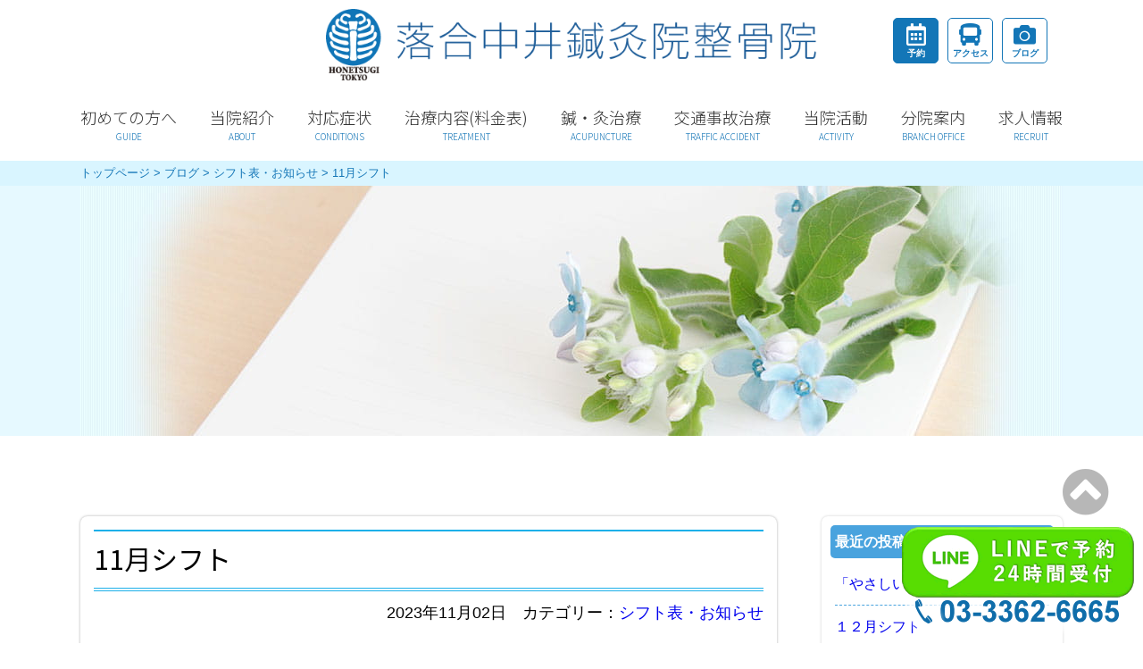

--- FILE ---
content_type: text/html; charset=UTF-8
request_url: https://www.ochiainakai-seikotsuin.net/blog/%E3%81%8A%E7%9F%A5%E3%82%89%E3%81%9B/2362/
body_size: 58095
content:
<!doctype html>
<html>
<head>


<meta charset="utf-8">
<meta http-equiv="Content-Type" content="text/html; charset=utf-8" />

<!-- viewportの設定 -->
<meta name="viewport" content="width=device-width,initial-scale=1">



<script type="text/javascript" src="https://ajax.googleapis.com/ajax/libs/jquery/1.10.2/jquery.min.js"></script>
<link href="https://www.ochiainakai-seikotsuin.net/css/reset.css" rel="stylesheet" type="text/css">

<link href="https://www.ochiainakai-seikotsuin.net/css/base.css" rel="stylesheet" type="text/css">
<link href="https://www.ochiainakai-seikotsuin.net/css/header2.css" rel="stylesheet" type="text/css">


<link href="https://www.ochiainakai-seikotsuin.net/css/pc.css" rel="stylesheet" type="text/css">
<link href="https://www.ochiainakai-seikotsuin.net/css/sp.css" rel="stylesheet" type="text/css">

<link href="https://www.ochiainakai-seikotsuin.net/css/pc_contents.css" rel="stylesheet" type="text/css">
<link href="https://www.ochiainakai-seikotsuin.net/css/sp_contents.css" rel="stylesheet" type="text/css">

<link href="https://www.ochiainakai-seikotsuin.net/css/blog.css" rel="stylesheet" type="text/css">

<link rel="stylesheet" href="https://use.fontawesome.com/releases/v5.8.1/css/all.css" integrity="sha384-50oBUHEmvpQ+1lW4y57PTFmhCaXp0ML5d60M1M7uH2+nqUivzIebhndOJK28anvf" crossorigin="anonymous">
	
<link rel="shortcut icon" href="https://www.ochiainakai-seikotsuin.net/image/favicon.ico"/>
<link rel="apple-touch-icon" href="https://www.ochiainakai-seikotsuin.net/image/apple-touch-icon.png">

<!--アニメーションの設定-->
<link href="https://www.ochiainakai-seikotsuin.net/css/animate.css" rel="stylesheet" type="text/css">
<script src="https://www.ochiainakai-seikotsuin.net/js/ScrollTrigger.js" type="text/javascript"></script>
<script>
	document.addEventListener('DOMContentLoaded', function() {
		var trigger = new ScrollTrigger();
	});
</script>


<!--フェイスブックの設定-->
<div id="fb-root"></div>
<script async defer crossorigin="anonymous" src="https://connect.facebook.net/ja_JP/sdk.js#xfbml=1&version=v3.3"></script>
	
<script>
$(function() {
  var $win = $(window),
      $main = $('main'),
      $nav = $('nav.menu'),
      navHeight = $nav.outerHeight(),
      navPos = $nav.offset().top,
      fixedClass = 'is-fixed';

  $win.on('load scroll', function() {
    var value = $(this).scrollTop();
    if ( value > navPos ) {
      $nav.addClass(fixedClass);
      $main.css('margin-top', navHeight);
    } else {
      $nav.removeClass(fixedClass);
      $main.css('margin-top', '0');
    }
  });
});
</script>	

<!--スマホ用ドロワーメニューの設定-->
<link rel="stylesheet" href="https://cdnjs.cloudflare.com/ajax/libs/drawer/3.2.2/css/drawer.min.css"><!-- drawer.css -->
<script src="https://cdnjs.cloudflare.com/ajax/libs/drawer/3.1.0/js/drawer.min.js"></script><!-- drawer.js -->
<script src="https://cdnjs.cloudflare.com/ajax/libs/iScroll/5.2.0/iscroll.min.js"></script><!-- iScroll -->
<script src="https://cdnjs.cloudflare.com/ajax/libs/twitter-bootstrap/3.3.7/js/bootstrap.min.js"></script><!-- bootstrap -->
<script>
    $(document).ready(function() {
    $('.drawer').drawer();
    $('.drawer-menu a').on('click', function(){
    $('.drawer').drawer('close');
});
});
</script>

<!--ギャラリーの設定-->
<script src="https://www.ochiainakai-seikotsuin.net/js/lightbox/js/lightbox.min.js"></script>
<link rel="stylesheet" type="text/css" href="https://www.ochiainakai-seikotsuin.net/js/lightbox/css/lightbox.min.css">

<!--title OGPの設定-->



<title>11月シフト - 中井駅より徒歩3分の落合中井鍼灸院整骨院</title>

		<!-- All in One SEO 4.4.5.1 - aioseo.com -->
		<meta name="description" content="投稿忘れていましたすみません。 来院、予約の参考にしてください" />
		<meta name="robots" content="max-image-preview:large" />
		<link rel="canonical" href="https://www.ochiainakai-seikotsuin.net/blog/%e3%81%8a%e7%9f%a5%e3%82%89%e3%81%9b/2362/" />
		<meta name="generator" content="All in One SEO (AIOSEO) 4.4.5.1" />
		<meta property="og:locale" content="ja_JP" />
		<meta property="og:site_name" content="中井駅より徒歩3分の落合中井鍼灸院整骨院 - Just another WordPress site" />
		<meta property="og:type" content="article" />
		<meta property="og:title" content="11月シフト - 中井駅より徒歩3分の落合中井鍼灸院整骨院" />
		<meta property="og:description" content="投稿忘れていましたすみません。 来院、予約の参考にしてください" />
		<meta property="og:url" content="https://www.ochiainakai-seikotsuin.net/blog/%e3%81%8a%e7%9f%a5%e3%82%89%e3%81%9b/2362/" />
		<meta property="article:published_time" content="2023-11-02T00:31:52+00:00" />
		<meta property="article:modified_time" content="2023-11-02T00:31:53+00:00" />
		<meta name="twitter:card" content="summary_large_image" />
		<meta name="twitter:title" content="11月シフト - 中井駅より徒歩3分の落合中井鍼灸院整骨院" />
		<meta name="twitter:description" content="投稿忘れていましたすみません。 来院、予約の参考にしてください" />
		<script type="application/ld+json" class="aioseo-schema">
			{"@context":"https:\/\/schema.org","@graph":[{"@type":"BlogPosting","@id":"https:\/\/www.ochiainakai-seikotsuin.net\/blog\/%e3%81%8a%e7%9f%a5%e3%82%89%e3%81%9b\/2362\/#blogposting","name":"11\u6708\u30b7\u30d5\u30c8 - \u4e2d\u4e95\u99c5\u3088\u308a\u5f92\u6b693\u5206\u306e\u843d\u5408\u4e2d\u4e95\u937c\u7078\u9662\u6574\u9aa8\u9662","headline":"11\u6708\u30b7\u30d5\u30c8","author":{"@id":"https:\/\/www.ochiainakai-seikotsuin.net\/blog\/author\/otiainakai-sinkyu-seikotuoutlook-jp\/#author"},"publisher":{"@id":"https:\/\/www.ochiainakai-seikotsuin.net\/#organization"},"image":{"@type":"ImageObject","url":"https:\/\/www.ochiainakai-seikotsuin.net\/blog\/wp-content\/uploads\/2023\/11\/11ts.png","@id":"https:\/\/www.ochiainakai-seikotsuin.net\/#articleImage","width":2039,"height":2894},"datePublished":"2023-11-02T00:31:52+09:00","dateModified":"2023-11-02T00:31:53+09:00","inLanguage":"ja","mainEntityOfPage":{"@id":"https:\/\/www.ochiainakai-seikotsuin.net\/blog\/%e3%81%8a%e7%9f%a5%e3%82%89%e3%81%9b\/2362\/#webpage"},"isPartOf":{"@id":"https:\/\/www.ochiainakai-seikotsuin.net\/blog\/%e3%81%8a%e7%9f%a5%e3%82%89%e3%81%9b\/2362\/#webpage"},"articleSection":"\u30b7\u30d5\u30c8\u8868\u30fb\u304a\u77e5\u3089\u305b"},{"@type":"BreadcrumbList","@id":"https:\/\/www.ochiainakai-seikotsuin.net\/blog\/%e3%81%8a%e7%9f%a5%e3%82%89%e3%81%9b\/2362\/#breadcrumblist","itemListElement":[{"@type":"ListItem","@id":"https:\/\/www.ochiainakai-seikotsuin.net\/#listItem","position":1,"item":{"@type":"WebPage","@id":"https:\/\/www.ochiainakai-seikotsuin.net\/","name":"\u30db\u30fc\u30e0","description":"\u6295\u7a3f\u5fd8\u308c\u3066\u3044\u307e\u3057\u305f\u3059\u307f\u307e\u305b\u3093\u3002 \u6765\u9662\u3001\u4e88\u7d04\u306e\u53c2\u8003\u306b\u3057\u3066\u304f\u3060\u3055\u3044","url":"https:\/\/www.ochiainakai-seikotsuin.net\/"},"nextItem":"https:\/\/www.ochiainakai-seikotsuin.net\/blog\/category\/%e3%81%8a%e7%9f%a5%e3%82%89%e3%81%9b\/#listItem"},{"@type":"ListItem","@id":"https:\/\/www.ochiainakai-seikotsuin.net\/blog\/category\/%e3%81%8a%e7%9f%a5%e3%82%89%e3%81%9b\/#listItem","position":2,"item":{"@type":"WebPage","@id":"https:\/\/www.ochiainakai-seikotsuin.net\/blog\/category\/%e3%81%8a%e7%9f%a5%e3%82%89%e3%81%9b\/","name":"\u30b7\u30d5\u30c8\u8868\u30fb\u304a\u77e5\u3089\u305b","description":"\u6295\u7a3f\u5fd8\u308c\u3066\u3044\u307e\u3057\u305f\u3059\u307f\u307e\u305b\u3093\u3002 \u6765\u9662\u3001\u4e88\u7d04\u306e\u53c2\u8003\u306b\u3057\u3066\u304f\u3060\u3055\u3044","url":"https:\/\/www.ochiainakai-seikotsuin.net\/blog\/category\/%e3%81%8a%e7%9f%a5%e3%82%89%e3%81%9b\/"},"previousItem":"https:\/\/www.ochiainakai-seikotsuin.net\/#listItem"}]},{"@type":"Organization","@id":"https:\/\/www.ochiainakai-seikotsuin.net\/#organization","name":"\u843d\u5408\u4e2d\u4e95\u937c\u7078\u9662\u6574\u9aa8\u9662","url":"https:\/\/www.ochiainakai-seikotsuin.net\/","logo":{"@type":"ImageObject","url":"https:\/\/www.ochiainakai-seikotsuin.net\/image\/common\/logo.png","@id":"https:\/\/www.ochiainakai-seikotsuin.net\/#organizationLogo"},"image":{"@id":"https:\/\/www.ochiainakai-seikotsuin.net\/#organizationLogo"}},{"@type":"Person","@id":"https:\/\/www.ochiainakai-seikotsuin.net\/blog\/author\/otiainakai-sinkyu-seikotuoutlook-jp\/#author","url":"https:\/\/www.ochiainakai-seikotsuin.net\/blog\/author\/otiainakai-sinkyu-seikotuoutlook-jp\/","name":"otiainakai.sinkyu-seikotu@outlook.jp","image":{"@type":"ImageObject","@id":"https:\/\/www.ochiainakai-seikotsuin.net\/blog\/%e3%81%8a%e7%9f%a5%e3%82%89%e3%81%9b\/2362\/#authorImage","url":"https:\/\/secure.gravatar.com\/avatar\/e80b53818b0667394a7c19a1a65e7a78?s=96&d=mm&r=g","width":96,"height":96,"caption":"otiainakai.sinkyu-seikotu@outlook.jp"}},{"@type":"WebPage","@id":"https:\/\/www.ochiainakai-seikotsuin.net\/blog\/%e3%81%8a%e7%9f%a5%e3%82%89%e3%81%9b\/2362\/#webpage","url":"https:\/\/www.ochiainakai-seikotsuin.net\/blog\/%e3%81%8a%e7%9f%a5%e3%82%89%e3%81%9b\/2362\/","name":"11\u6708\u30b7\u30d5\u30c8 - \u4e2d\u4e95\u99c5\u3088\u308a\u5f92\u6b693\u5206\u306e\u843d\u5408\u4e2d\u4e95\u937c\u7078\u9662\u6574\u9aa8\u9662","description":"\u6295\u7a3f\u5fd8\u308c\u3066\u3044\u307e\u3057\u305f\u3059\u307f\u307e\u305b\u3093\u3002 \u6765\u9662\u3001\u4e88\u7d04\u306e\u53c2\u8003\u306b\u3057\u3066\u304f\u3060\u3055\u3044","inLanguage":"ja","isPartOf":{"@id":"https:\/\/www.ochiainakai-seikotsuin.net\/#website"},"breadcrumb":{"@id":"https:\/\/www.ochiainakai-seikotsuin.net\/blog\/%e3%81%8a%e7%9f%a5%e3%82%89%e3%81%9b\/2362\/#breadcrumblist"},"author":{"@id":"https:\/\/www.ochiainakai-seikotsuin.net\/blog\/author\/otiainakai-sinkyu-seikotuoutlook-jp\/#author"},"creator":{"@id":"https:\/\/www.ochiainakai-seikotsuin.net\/blog\/author\/otiainakai-sinkyu-seikotuoutlook-jp\/#author"},"datePublished":"2023-11-02T00:31:52+09:00","dateModified":"2023-11-02T00:31:53+09:00"},{"@type":"WebSite","@id":"https:\/\/www.ochiainakai-seikotsuin.net\/#website","url":"https:\/\/www.ochiainakai-seikotsuin.net\/","name":"\u843d\u5408\u4e2d\u4e95\u937c\u7078\u9662\u6574\u9aa8\u9662","description":"Just another WordPress site","inLanguage":"ja","publisher":{"@id":"https:\/\/www.ochiainakai-seikotsuin.net\/#organization"}}]}
		</script>
		<!-- All in One SEO -->

<link rel='dns-prefetch' href='//static.addtoany.com' />
<link rel='stylesheet' id='wp-block-library-css' href='https://www.ochiainakai-seikotsuin.net/blog/wp-includes/css/dist/block-library/style.min.css?ver=6.3.7' type='text/css' media='all' />
<style id='classic-theme-styles-inline-css' type='text/css'>
/*! This file is auto-generated */
.wp-block-button__link{color:#fff;background-color:#32373c;border-radius:9999px;box-shadow:none;text-decoration:none;padding:calc(.667em + 2px) calc(1.333em + 2px);font-size:1.125em}.wp-block-file__button{background:#32373c;color:#fff;text-decoration:none}
</style>
<style id='global-styles-inline-css' type='text/css'>
body{--wp--preset--color--black: #000000;--wp--preset--color--cyan-bluish-gray: #abb8c3;--wp--preset--color--white: #ffffff;--wp--preset--color--pale-pink: #f78da7;--wp--preset--color--vivid-red: #cf2e2e;--wp--preset--color--luminous-vivid-orange: #ff6900;--wp--preset--color--luminous-vivid-amber: #fcb900;--wp--preset--color--light-green-cyan: #7bdcb5;--wp--preset--color--vivid-green-cyan: #00d084;--wp--preset--color--pale-cyan-blue: #8ed1fc;--wp--preset--color--vivid-cyan-blue: #0693e3;--wp--preset--color--vivid-purple: #9b51e0;--wp--preset--gradient--vivid-cyan-blue-to-vivid-purple: linear-gradient(135deg,rgba(6,147,227,1) 0%,rgb(155,81,224) 100%);--wp--preset--gradient--light-green-cyan-to-vivid-green-cyan: linear-gradient(135deg,rgb(122,220,180) 0%,rgb(0,208,130) 100%);--wp--preset--gradient--luminous-vivid-amber-to-luminous-vivid-orange: linear-gradient(135deg,rgba(252,185,0,1) 0%,rgba(255,105,0,1) 100%);--wp--preset--gradient--luminous-vivid-orange-to-vivid-red: linear-gradient(135deg,rgba(255,105,0,1) 0%,rgb(207,46,46) 100%);--wp--preset--gradient--very-light-gray-to-cyan-bluish-gray: linear-gradient(135deg,rgb(238,238,238) 0%,rgb(169,184,195) 100%);--wp--preset--gradient--cool-to-warm-spectrum: linear-gradient(135deg,rgb(74,234,220) 0%,rgb(151,120,209) 20%,rgb(207,42,186) 40%,rgb(238,44,130) 60%,rgb(251,105,98) 80%,rgb(254,248,76) 100%);--wp--preset--gradient--blush-light-purple: linear-gradient(135deg,rgb(255,206,236) 0%,rgb(152,150,240) 100%);--wp--preset--gradient--blush-bordeaux: linear-gradient(135deg,rgb(254,205,165) 0%,rgb(254,45,45) 50%,rgb(107,0,62) 100%);--wp--preset--gradient--luminous-dusk: linear-gradient(135deg,rgb(255,203,112) 0%,rgb(199,81,192) 50%,rgb(65,88,208) 100%);--wp--preset--gradient--pale-ocean: linear-gradient(135deg,rgb(255,245,203) 0%,rgb(182,227,212) 50%,rgb(51,167,181) 100%);--wp--preset--gradient--electric-grass: linear-gradient(135deg,rgb(202,248,128) 0%,rgb(113,206,126) 100%);--wp--preset--gradient--midnight: linear-gradient(135deg,rgb(2,3,129) 0%,rgb(40,116,252) 100%);--wp--preset--font-size--small: 13px;--wp--preset--font-size--medium: 20px;--wp--preset--font-size--large: 36px;--wp--preset--font-size--x-large: 42px;--wp--preset--spacing--20: 0.44rem;--wp--preset--spacing--30: 0.67rem;--wp--preset--spacing--40: 1rem;--wp--preset--spacing--50: 1.5rem;--wp--preset--spacing--60: 2.25rem;--wp--preset--spacing--70: 3.38rem;--wp--preset--spacing--80: 5.06rem;--wp--preset--shadow--natural: 6px 6px 9px rgba(0, 0, 0, 0.2);--wp--preset--shadow--deep: 12px 12px 50px rgba(0, 0, 0, 0.4);--wp--preset--shadow--sharp: 6px 6px 0px rgba(0, 0, 0, 0.2);--wp--preset--shadow--outlined: 6px 6px 0px -3px rgba(255, 255, 255, 1), 6px 6px rgba(0, 0, 0, 1);--wp--preset--shadow--crisp: 6px 6px 0px rgba(0, 0, 0, 1);}:where(.is-layout-flex){gap: 0.5em;}:where(.is-layout-grid){gap: 0.5em;}body .is-layout-flow > .alignleft{float: left;margin-inline-start: 0;margin-inline-end: 2em;}body .is-layout-flow > .alignright{float: right;margin-inline-start: 2em;margin-inline-end: 0;}body .is-layout-flow > .aligncenter{margin-left: auto !important;margin-right: auto !important;}body .is-layout-constrained > .alignleft{float: left;margin-inline-start: 0;margin-inline-end: 2em;}body .is-layout-constrained > .alignright{float: right;margin-inline-start: 2em;margin-inline-end: 0;}body .is-layout-constrained > .aligncenter{margin-left: auto !important;margin-right: auto !important;}body .is-layout-constrained > :where(:not(.alignleft):not(.alignright):not(.alignfull)){max-width: var(--wp--style--global--content-size);margin-left: auto !important;margin-right: auto !important;}body .is-layout-constrained > .alignwide{max-width: var(--wp--style--global--wide-size);}body .is-layout-flex{display: flex;}body .is-layout-flex{flex-wrap: wrap;align-items: center;}body .is-layout-flex > *{margin: 0;}body .is-layout-grid{display: grid;}body .is-layout-grid > *{margin: 0;}:where(.wp-block-columns.is-layout-flex){gap: 2em;}:where(.wp-block-columns.is-layout-grid){gap: 2em;}:where(.wp-block-post-template.is-layout-flex){gap: 1.25em;}:where(.wp-block-post-template.is-layout-grid){gap: 1.25em;}.has-black-color{color: var(--wp--preset--color--black) !important;}.has-cyan-bluish-gray-color{color: var(--wp--preset--color--cyan-bluish-gray) !important;}.has-white-color{color: var(--wp--preset--color--white) !important;}.has-pale-pink-color{color: var(--wp--preset--color--pale-pink) !important;}.has-vivid-red-color{color: var(--wp--preset--color--vivid-red) !important;}.has-luminous-vivid-orange-color{color: var(--wp--preset--color--luminous-vivid-orange) !important;}.has-luminous-vivid-amber-color{color: var(--wp--preset--color--luminous-vivid-amber) !important;}.has-light-green-cyan-color{color: var(--wp--preset--color--light-green-cyan) !important;}.has-vivid-green-cyan-color{color: var(--wp--preset--color--vivid-green-cyan) !important;}.has-pale-cyan-blue-color{color: var(--wp--preset--color--pale-cyan-blue) !important;}.has-vivid-cyan-blue-color{color: var(--wp--preset--color--vivid-cyan-blue) !important;}.has-vivid-purple-color{color: var(--wp--preset--color--vivid-purple) !important;}.has-black-background-color{background-color: var(--wp--preset--color--black) !important;}.has-cyan-bluish-gray-background-color{background-color: var(--wp--preset--color--cyan-bluish-gray) !important;}.has-white-background-color{background-color: var(--wp--preset--color--white) !important;}.has-pale-pink-background-color{background-color: var(--wp--preset--color--pale-pink) !important;}.has-vivid-red-background-color{background-color: var(--wp--preset--color--vivid-red) !important;}.has-luminous-vivid-orange-background-color{background-color: var(--wp--preset--color--luminous-vivid-orange) !important;}.has-luminous-vivid-amber-background-color{background-color: var(--wp--preset--color--luminous-vivid-amber) !important;}.has-light-green-cyan-background-color{background-color: var(--wp--preset--color--light-green-cyan) !important;}.has-vivid-green-cyan-background-color{background-color: var(--wp--preset--color--vivid-green-cyan) !important;}.has-pale-cyan-blue-background-color{background-color: var(--wp--preset--color--pale-cyan-blue) !important;}.has-vivid-cyan-blue-background-color{background-color: var(--wp--preset--color--vivid-cyan-blue) !important;}.has-vivid-purple-background-color{background-color: var(--wp--preset--color--vivid-purple) !important;}.has-black-border-color{border-color: var(--wp--preset--color--black) !important;}.has-cyan-bluish-gray-border-color{border-color: var(--wp--preset--color--cyan-bluish-gray) !important;}.has-white-border-color{border-color: var(--wp--preset--color--white) !important;}.has-pale-pink-border-color{border-color: var(--wp--preset--color--pale-pink) !important;}.has-vivid-red-border-color{border-color: var(--wp--preset--color--vivid-red) !important;}.has-luminous-vivid-orange-border-color{border-color: var(--wp--preset--color--luminous-vivid-orange) !important;}.has-luminous-vivid-amber-border-color{border-color: var(--wp--preset--color--luminous-vivid-amber) !important;}.has-light-green-cyan-border-color{border-color: var(--wp--preset--color--light-green-cyan) !important;}.has-vivid-green-cyan-border-color{border-color: var(--wp--preset--color--vivid-green-cyan) !important;}.has-pale-cyan-blue-border-color{border-color: var(--wp--preset--color--pale-cyan-blue) !important;}.has-vivid-cyan-blue-border-color{border-color: var(--wp--preset--color--vivid-cyan-blue) !important;}.has-vivid-purple-border-color{border-color: var(--wp--preset--color--vivid-purple) !important;}.has-vivid-cyan-blue-to-vivid-purple-gradient-background{background: var(--wp--preset--gradient--vivid-cyan-blue-to-vivid-purple) !important;}.has-light-green-cyan-to-vivid-green-cyan-gradient-background{background: var(--wp--preset--gradient--light-green-cyan-to-vivid-green-cyan) !important;}.has-luminous-vivid-amber-to-luminous-vivid-orange-gradient-background{background: var(--wp--preset--gradient--luminous-vivid-amber-to-luminous-vivid-orange) !important;}.has-luminous-vivid-orange-to-vivid-red-gradient-background{background: var(--wp--preset--gradient--luminous-vivid-orange-to-vivid-red) !important;}.has-very-light-gray-to-cyan-bluish-gray-gradient-background{background: var(--wp--preset--gradient--very-light-gray-to-cyan-bluish-gray) !important;}.has-cool-to-warm-spectrum-gradient-background{background: var(--wp--preset--gradient--cool-to-warm-spectrum) !important;}.has-blush-light-purple-gradient-background{background: var(--wp--preset--gradient--blush-light-purple) !important;}.has-blush-bordeaux-gradient-background{background: var(--wp--preset--gradient--blush-bordeaux) !important;}.has-luminous-dusk-gradient-background{background: var(--wp--preset--gradient--luminous-dusk) !important;}.has-pale-ocean-gradient-background{background: var(--wp--preset--gradient--pale-ocean) !important;}.has-electric-grass-gradient-background{background: var(--wp--preset--gradient--electric-grass) !important;}.has-midnight-gradient-background{background: var(--wp--preset--gradient--midnight) !important;}.has-small-font-size{font-size: var(--wp--preset--font-size--small) !important;}.has-medium-font-size{font-size: var(--wp--preset--font-size--medium) !important;}.has-large-font-size{font-size: var(--wp--preset--font-size--large) !important;}.has-x-large-font-size{font-size: var(--wp--preset--font-size--x-large) !important;}
.wp-block-navigation a:where(:not(.wp-element-button)){color: inherit;}
:where(.wp-block-post-template.is-layout-flex){gap: 1.25em;}:where(.wp-block-post-template.is-layout-grid){gap: 1.25em;}
:where(.wp-block-columns.is-layout-flex){gap: 2em;}:where(.wp-block-columns.is-layout-grid){gap: 2em;}
.wp-block-pullquote{font-size: 1.5em;line-height: 1.6;}
</style>
<link rel='stylesheet' id='wp-pagenavi-css' href='https://www.ochiainakai-seikotsuin.net/blog/wp-content/plugins/wp-pagenavi/pagenavi-css.css?ver=2.70' type='text/css' media='all' />
<link rel='stylesheet' id='addtoany-css' href='https://www.ochiainakai-seikotsuin.net/blog/wp-content/plugins/add-to-any/addtoany.min.css?ver=1.16' type='text/css' media='all' />
<script id="addtoany-core-js-before" type="text/javascript">
window.a2a_config=window.a2a_config||{};a2a_config.callbacks=[];a2a_config.overlays=[];a2a_config.templates={};a2a_localize = {
	Share: "共有",
	Save: "ブックマーク",
	Subscribe: "購読",
	Email: "メール",
	Bookmark: "ブックマーク",
	ShowAll: "すべて表示する",
	ShowLess: "小さく表示する",
	FindServices: "サービスを探す",
	FindAnyServiceToAddTo: "追加するサービスを今すぐ探す",
	PoweredBy: "Powered by",
	ShareViaEmail: "メールでシェアする",
	SubscribeViaEmail: "メールで購読する",
	BookmarkInYourBrowser: "ブラウザにブックマーク",
	BookmarkInstructions: "このページをブックマークするには、 Ctrl+D または \u2318+D を押下。",
	AddToYourFavorites: "お気に入りに追加",
	SendFromWebOrProgram: "任意のメールアドレスまたはメールプログラムから送信",
	EmailProgram: "メールプログラム",
	More: "詳細&#8230;",
	ThanksForSharing: "共有ありがとうございます !",
	ThanksForFollowing: "フォローありがとうございます !"
};
</script>
<script type='text/javascript' async src='https://static.addtoany.com/menu/page.js' id='addtoany-core-js'></script>
<script type='text/javascript' src='https://www.ochiainakai-seikotsuin.net/blog/wp-includes/js/jquery/jquery.min.js?ver=3.7.0' id='jquery-core-js'></script>
<script type='text/javascript' src='https://www.ochiainakai-seikotsuin.net/blog/wp-includes/js/jquery/jquery-migrate.min.js?ver=3.4.1' id='jquery-migrate-js'></script>
<script type='text/javascript' async src='https://www.ochiainakai-seikotsuin.net/blog/wp-content/plugins/add-to-any/addtoany.min.js?ver=1.1' id='addtoany-jquery-js'></script>
<link rel="https://api.w.org/" href="https://www.ochiainakai-seikotsuin.net/wp-json/" /><link rel="alternate" type="application/json" href="https://www.ochiainakai-seikotsuin.net/wp-json/wp/v2/posts/2362" /><link rel="alternate" type="application/json+oembed" href="https://www.ochiainakai-seikotsuin.net/wp-json/oembed/1.0/embed?url=https%3A%2F%2Fwww.ochiainakai-seikotsuin.net%2Fblog%2F%25e3%2581%258a%25e7%259f%25a5%25e3%2582%2589%25e3%2581%259b%2F2362%2F" />
<link rel="alternate" type="text/xml+oembed" href="https://www.ochiainakai-seikotsuin.net/wp-json/oembed/1.0/embed?url=https%3A%2F%2Fwww.ochiainakai-seikotsuin.net%2Fblog%2F%25e3%2581%258a%25e7%259f%25a5%25e3%2582%2589%25e3%2581%259b%2F2362%2F&#038;format=xml" />


</head>


<body>
<div class="wrap">

<header class="header">
<div id="head">
	
<div id="logo"><h1>
<a href="https://www.ochiainakai-seikotsuin.net/index.html"><img src="https://www.ochiainakai-seikotsuin.net/image/common/logo.png" alt="落合中井鍼灸院整骨院" class="sp"/>
<img src="https://www.ochiainakai-seikotsuin.net/image/common/logo_sp.png" alt="落合中井鍼灸院整骨院"  class="pc"/></a></h1>
<!--/div#logo--></div>
<div class="tel pc"><a href="tel:03-3362-6665"><img src="https://www.ochiainakai-seikotsuin.net/image/common/tel.png" alt="TEL">TEL</a></div>
	
<div id="nav-drawer" class="pc">
      <input id="nav-input" type="checkbox" class="nav-unshown">
      <label id="nav-open" for="nav-input"><span></span></label>
      <label class="nav-unshown" id="nav-close" for="nav-input"></label>
      <p>MENU</p>
      
 <div id="nav-content"><!--スマホナビの中身-->

	 <ul class=" drawer-menu"><li id="menu-item-1437" class="menu-item menu-item-type-custom menu-item-object-custom menu-item-home menu-item-1437"><a href="https://www.ochiainakai-seikotsuin.net/">ホーム</a></li>
<li id="menu-item-1409" class="menu-item menu-item-type-custom menu-item-object-custom menu-item-1409"><a href="https://www.ochiainakai-seikotsuin.net/first.html">初めての方へ</a></li>
<li id="menu-item-1408" class="menu-item menu-item-type-custom menu-item-object-custom menu-item-1408"><a href="https://www.ochiainakai-seikotsuin.net/shoukai.html">当院紹介</a></li>
<li id="menu-item-1436" class="menu-item menu-item-type-post_type menu-item-object-page menu-item-1436"><a href="https://www.ochiainakai-seikotsuin.net/injury/">対応症状</a></li>
<li id="menu-item-1410" class="menu-item menu-item-type-custom menu-item-object-custom menu-item-1410"><a href="https://www.ochiainakai-seikotsuin.net/care.html">治療内容(料金表)</a></li>
<li id="menu-item-1411" class="menu-item menu-item-type-custom menu-item-object-custom menu-item-1411"><a href="https://www.ochiainakai-seikotsuin.net/hari.html">鍼・灸治療</a></li>
<li id="menu-item-1412" class="menu-item menu-item-type-custom menu-item-object-custom menu-item-1412"><a href="https://www.ochiainakai-seikotsuin.net/jiko.html">交通事故治療</a></li>
<li id="menu-item-1435" class="menu-item menu-item-type-post_type menu-item-object-page current_page_parent menu-item-1435"><a href="https://www.ochiainakai-seikotsuin.net/blog/">ブログ</a></li>
<li id="menu-item-1413" class="menu-item menu-item-type-custom menu-item-object-custom menu-item-1413"><a href="https://www.ochiainakai-seikotsuin.net/kyujin.html">求人情報</a></li>
<li id="menu-item-1415" class="menu-item menu-item-type-custom menu-item-object-custom menu-item-1415"><a href="https://www.ochiainakai-seikotsuin.net/activity.html">当院活動</a></li>
<li id="menu-item-1418" class="menu-item menu-item-type-custom menu-item-object-custom menu-item-1418"><a href="https://www.ochiainakai-seikotsuin.net/office.html">分院案内</a></li>
<li id="menu-item-1419" class="menu-item menu-item-type-custom menu-item-object-custom menu-item-1419"><a target="_blank" rel="noopener" href="https://www.instagram.com/otiainakai.sinkyuseikotu/">Instagram</a></li>
</ul></div><!--スマホナビの中身ここまで-->
</div>		
	

<div id="rightbox" class="sp">
<ul>
<li><a href="https://lin.ee/r0YDUTE" target="_blank"><i class="far fa-calendar-alt"></i>予約</a></li>
<li><a href="#access"><i class="fas fa-bus"></i>アクセス</a></li>
<li><a href="https://www.ochiainakai-seikotsuin.net/blog/"><i class="fas fa-camera"></i>ブログ</a></li>

</ul>
</div>
<div class="clear"></div>
	
	
	


<nav id="" class="sp font_noto menu">
<ul class=""><li id="menu-item-1393" class="menu-item menu-item-type-custom menu-item-object-custom menu-item-1393"><a href="https://www.ochiainakai-seikotsuin.net/first.html">初めての方へ<small>GUIDE</small></a></li>
<li id="menu-item-1394" class="menu-item menu-item-type-custom menu-item-object-custom menu-item-1394"><a href="https://www.ochiainakai-seikotsuin.net/shoukai.html">当院紹介<small>ABOUT</small></a></li>
<li id="menu-item-1434" class="menu-item menu-item-type-post_type menu-item-object-page menu-item-1434"><a href="https://www.ochiainakai-seikotsuin.net/injury/">対応症状<small>CONDITIONS</small></a></li>
<li id="menu-item-1395" class="menu-item menu-item-type-custom menu-item-object-custom menu-item-1395"><a href="https://www.ochiainakai-seikotsuin.net/care.html">治療内容(料金表)<small>TREATMENT</small></a></li>
<li id="menu-item-1396" class="menu-item menu-item-type-custom menu-item-object-custom menu-item-1396"><a href="https://www.ochiainakai-seikotsuin.net/hari.html">鍼・灸治療<small>ACUPUNCTURE</small></a></li>
<li id="menu-item-1404" class="menu-item menu-item-type-custom menu-item-object-custom menu-item-1404"><a href="https://www.ochiainakai-seikotsuin.net/jiko.html">交通事故治療<small>TRAFFIC ACCIDENT</small></a></li>
<li id="menu-item-1406" class="menu-item menu-item-type-custom menu-item-object-custom menu-item-1406"><a href="https://www.ochiainakai-seikotsuin.net/activity.html">当院活動<small>ACTIVITY</small></a></li>
<li id="menu-item-1405" class="menu-item menu-item-type-custom menu-item-object-custom menu-item-1405"><a href="https://www.ochiainakai-seikotsuin.net/office.html">分院案内<small>BRANCH OFFICE</small></a></li>
<li id="menu-item-1397" class="menu-item menu-item-type-custom menu-item-object-custom menu-item-1397"><a href="https://www.ochiainakai-seikotsuin.net/kyujin.html">求人情報<small>RECRUIT</small></a></li>
</ul>		
</nav>

	
	
	



<!--/div#head--></div>
	
<nav id="sp_menu" class="pc animated fadeInUp">

<figure><a href="https://lin.ee/r0YDUTE" target="_blank"><img src="https://www.ochiainakai-seikotsuin.net/image/common/sp_bn01.jpg" alt="初めての方も簡単LINEで２４時間ご予約"/></a></figure>
</nav>
<!--header--></header>




<!--パンくずリスト-->
<div class="topicpath">
  <div class="box">
    <a href="https://www.ochiainakai-seikotsuin.net/">トップページ</a> &gt; <a href="https://www.ochiainakai-seikotsuin.net/blog/">ブログ</a> &gt; <a href="https://www.ochiainakai-seikotsuin.net/blog/category/%e3%81%8a%e7%9f%a5%e3%82%89%e3%81%9b/">シフト表・お知らせ</a> &gt; <strong class="current">11月シフト</strong>  </div>
</div>
<!--アイキャッチ-->	
  <div id="eye" class="eye_blog"><!--is_single-->
  </div>



	

<div class="contents">

	<main class="main_contents">
		<article class="outbox">
		    
<section class="inbox">



<div class="blog_deco">
		<h1 class="blog_title">11月シフト</h1>
	
		<ul id="date">
		<li>2023年11月02日</li>
		<li>カテゴリー：<a href="https://www.ochiainakai-seikotsuin.net/blog/category/%e3%81%8a%e7%9f%a5%e3%82%89%e3%81%9b/" rel="category tag">シフト表・お知らせ</a></li>
		</ul>

		
<p>投稿忘れていましたすみません。</p>



<p>来院、予約の参考にしてください</p>



<figure class="wp-block-image size-large"><img decoding="async" fetchpriority="high" width="845" height="1200" src="https://www.ochiainakai-seikotsuin.net/blog/wp-content/uploads/2023/11/11ts-845x1200.png" alt="" class="wp-image-2367" srcset="https://www.ochiainakai-seikotsuin.net/blog/wp-content/uploads/2023/11/11ts-845x1200.png 845w, https://www.ochiainakai-seikotsuin.net/blog/wp-content/uploads/2023/11/11ts-423x600.png 423w, https://www.ochiainakai-seikotsuin.net/blog/wp-content/uploads/2023/11/11ts-768x1090.png 768w, https://www.ochiainakai-seikotsuin.net/blog/wp-content/uploads/2023/11/11ts-1082x1536.png 1082w, https://www.ochiainakai-seikotsuin.net/blog/wp-content/uploads/2023/11/11ts-1443x2048.png 1443w, https://www.ochiainakai-seikotsuin.net/blog/wp-content/uploads/2023/11/11ts.png 2039w" sizes="(max-width: 845px) 100vw, 845px" /></figure>



<figure class="wp-block-image size-large"><img decoding="async" width="845" height="1200" src="https://www.ochiainakai-seikotsuin.net/blog/wp-content/uploads/2023/11/11is-845x1200.png" alt="" class="wp-image-2368" srcset="https://www.ochiainakai-seikotsuin.net/blog/wp-content/uploads/2023/11/11is-845x1200.png 845w, https://www.ochiainakai-seikotsuin.net/blog/wp-content/uploads/2023/11/11is-423x600.png 423w, https://www.ochiainakai-seikotsuin.net/blog/wp-content/uploads/2023/11/11is-768x1090.png 768w, https://www.ochiainakai-seikotsuin.net/blog/wp-content/uploads/2023/11/11is-1082x1536.png 1082w, https://www.ochiainakai-seikotsuin.net/blog/wp-content/uploads/2023/11/11is-1443x2048.png 1443w, https://www.ochiainakai-seikotsuin.net/blog/wp-content/uploads/2023/11/11is.png 2039w" sizes="(max-width: 845px) 100vw, 845px" /></figure>



<figure class="wp-block-image size-large"><img decoding="async" width="845" height="1200" src="https://www.ochiainakai-seikotsuin.net/blog/wp-content/uploads/2023/11/11sh-845x1200.png" alt="" class="wp-image-2369" srcset="https://www.ochiainakai-seikotsuin.net/blog/wp-content/uploads/2023/11/11sh-845x1200.png 845w, https://www.ochiainakai-seikotsuin.net/blog/wp-content/uploads/2023/11/11sh-423x600.png 423w, https://www.ochiainakai-seikotsuin.net/blog/wp-content/uploads/2023/11/11sh-768x1090.png 768w, https://www.ochiainakai-seikotsuin.net/blog/wp-content/uploads/2023/11/11sh-1082x1536.png 1082w, https://www.ochiainakai-seikotsuin.net/blog/wp-content/uploads/2023/11/11sh-1443x2048.png 1443w, https://www.ochiainakai-seikotsuin.net/blog/wp-content/uploads/2023/11/11sh.png 2039w" sizes="(max-width: 845px) 100vw, 845px" /></figure>



<figure class="wp-block-image size-large"><img decoding="async" loading="lazy" width="845" height="1200" src="https://www.ochiainakai-seikotsuin.net/blog/wp-content/uploads/2023/11/11u-845x1200.png" alt="" class="wp-image-2370" srcset="https://www.ochiainakai-seikotsuin.net/blog/wp-content/uploads/2023/11/11u-845x1200.png 845w, https://www.ochiainakai-seikotsuin.net/blog/wp-content/uploads/2023/11/11u-423x600.png 423w, https://www.ochiainakai-seikotsuin.net/blog/wp-content/uploads/2023/11/11u-768x1090.png 768w, https://www.ochiainakai-seikotsuin.net/blog/wp-content/uploads/2023/11/11u-1082x1536.png 1082w, https://www.ochiainakai-seikotsuin.net/blog/wp-content/uploads/2023/11/11u-1443x2048.png 1443w, https://www.ochiainakai-seikotsuin.net/blog/wp-content/uploads/2023/11/11u.png 2039w" sizes="(max-width: 845px) 100vw, 845px" /></figure>
<div class="addtoany_share_save_container addtoany_content addtoany_content_bottom"><div class="a2a_kit a2a_kit_size_32 addtoany_list" data-a2a-url="https://www.ochiainakai-seikotsuin.net/blog/%e3%81%8a%e7%9f%a5%e3%82%89%e3%81%9b/2362/" data-a2a-title="11月シフト"><a class="a2a_button_facebook" href="https://www.addtoany.com/add_to/facebook?linkurl=https%3A%2F%2Fwww.ochiainakai-seikotsuin.net%2Fblog%2F%25e3%2581%258a%25e7%259f%25a5%25e3%2582%2589%25e3%2581%259b%2F2362%2F&amp;linkname=11%E6%9C%88%E3%82%B7%E3%83%95%E3%83%88" title="Facebook" rel="nofollow noopener" target="_blank"></a><a class="a2a_button_twitter" href="https://www.addtoany.com/add_to/twitter?linkurl=https%3A%2F%2Fwww.ochiainakai-seikotsuin.net%2Fblog%2F%25e3%2581%258a%25e7%259f%25a5%25e3%2582%2589%25e3%2581%259b%2F2362%2F&amp;linkname=11%E6%9C%88%E3%82%B7%E3%83%95%E3%83%88" title="Twitter" rel="nofollow noopener" target="_blank"></a><a class="a2a_button_line" href="https://www.addtoany.com/add_to/line?linkurl=https%3A%2F%2Fwww.ochiainakai-seikotsuin.net%2Fblog%2F%25e3%2581%258a%25e7%259f%25a5%25e3%2582%2589%25e3%2581%259b%2F2362%2F&amp;linkname=11%E6%9C%88%E3%82%B7%E3%83%95%E3%83%88" title="Line" rel="nofollow noopener" target="_blank"></a><a class="a2a_button_skype" href="https://www.addtoany.com/add_to/skype?linkurl=https%3A%2F%2Fwww.ochiainakai-seikotsuin.net%2Fblog%2F%25e3%2581%258a%25e7%259f%25a5%25e3%2582%2589%25e3%2581%259b%2F2362%2F&amp;linkname=11%E6%9C%88%E3%82%B7%E3%83%95%E3%83%88" title="Skype" rel="nofollow noopener" target="_blank"></a><a class="a2a_button_mixi" href="https://www.addtoany.com/add_to/mixi?linkurl=https%3A%2F%2Fwww.ochiainakai-seikotsuin.net%2Fblog%2F%25e3%2581%258a%25e7%259f%25a5%25e3%2582%2589%25e3%2581%259b%2F2362%2F&amp;linkname=11%E6%9C%88%E3%82%B7%E3%83%95%E3%83%88" title="Mixi" rel="nofollow noopener" target="_blank"></a><a class="a2a_button_facebook_messenger" href="https://www.addtoany.com/add_to/facebook_messenger?linkurl=https%3A%2F%2Fwww.ochiainakai-seikotsuin.net%2Fblog%2F%25e3%2581%258a%25e7%259f%25a5%25e3%2582%2589%25e3%2581%259b%2F2362%2F&amp;linkname=11%E6%9C%88%E3%82%B7%E3%83%95%E3%83%88" title="Messenger" rel="nofollow noopener" target="_blank"></a><a class="a2a_button_hatena" href="https://www.addtoany.com/add_to/hatena?linkurl=https%3A%2F%2Fwww.ochiainakai-seikotsuin.net%2Fblog%2F%25e3%2581%258a%25e7%259f%25a5%25e3%2582%2589%25e3%2581%259b%2F2362%2F&amp;linkname=11%E6%9C%88%E3%82%B7%E3%83%95%E3%83%88" title="Hatena" rel="nofollow noopener" target="_blank"></a></div></div></div>


	
</section>	
			<div class="inbox navigator">
									<div class="next"><a href="https://www.ochiainakai-seikotsuin.net/blog/%e6%9c%aa%e5%88%86%e9%a1%9e/2373/" rel="next">次の記事</a></div>
				
									<div class="prev"><a href="https://www.ochiainakai-seikotsuin.net/blog/%e3%81%8a%e7%9f%a5%e3%82%89%e3%81%9b/2354/" rel="prev">前の記事</a></div>
							</div>
		</article>
	</main><!-- .main_contents -->

<aside class="sub_contents">

		
		<div id="recent-posts-3" class="blogmenu widget_recent_entries">
		<h2>最近の投稿</h2>
		<ul>
											<li>
					<a href="https://www.ochiainakai-seikotsuin.net/blog/%e6%9c%aa%e5%88%86%e9%a1%9e/2586/">「やさしい美容鍼」について</a>
									</li>
											<li>
					<a href="https://www.ochiainakai-seikotsuin.net/blog/%e6%9c%aa%e5%88%86%e9%a1%9e/2587/">１２月シフト</a>
									</li>
											<li>
					<a href="https://www.ochiainakai-seikotsuin.net/blog/%e6%9c%aa%e5%88%86%e9%a1%9e/2559/">8月シフト</a>
									</li>
											<li>
					<a href="https://www.ochiainakai-seikotsuin.net/blog/%e6%9c%aa%e5%88%86%e9%a1%9e/2543/">6月シフト</a>
									</li>
											<li>
					<a href="https://www.ochiainakai-seikotsuin.net/blog/%e6%9c%aa%e5%88%86%e9%a1%9e/2526/">5月シフト</a>
									</li>
					</ul>

		</div><div id="categories-3" class="blogmenu widget_categories"><h2>カテゴリー</h2>
			<ul>
					<li class="cat-item cat-item-2"><a href="https://www.ochiainakai-seikotsuin.net/blog/category/%e3%81%8a%e7%9f%a5%e3%82%89%e3%81%9b/">シフト表・お知らせ</a>
</li>
	<li class="cat-item cat-item-5"><a href="https://www.ochiainakai-seikotsuin.net/blog/category/%e5%bf%98%e3%82%8c%e7%89%a9/">忘れ物</a>
</li>
	<li class="cat-item cat-item-1"><a href="https://www.ochiainakai-seikotsuin.net/blog/category/%e6%9c%aa%e5%88%86%e9%a1%9e/">未分類</a>
</li>
			</ul>

			</div><div id="archives-3" class="blogmenu widget_archive"><h2>アーカイブ</h2>		<label class="screen-reader-text" for="archives-dropdown-3">アーカイブ</label>
		<select id="archives-dropdown-3" name="archive-dropdown">
			
			<option value="">月を選択</option>
				<option value='https://www.ochiainakai-seikotsuin.net/blog/date/2025/12/'> 2025年12月 </option>
	<option value='https://www.ochiainakai-seikotsuin.net/blog/date/2025/07/'> 2025年7月 </option>
	<option value='https://www.ochiainakai-seikotsuin.net/blog/date/2025/05/'> 2025年5月 </option>
	<option value='https://www.ochiainakai-seikotsuin.net/blog/date/2025/04/'> 2025年4月 </option>
	<option value='https://www.ochiainakai-seikotsuin.net/blog/date/2025/03/'> 2025年3月 </option>
	<option value='https://www.ochiainakai-seikotsuin.net/blog/date/2025/02/'> 2025年2月 </option>
	<option value='https://www.ochiainakai-seikotsuin.net/blog/date/2025/01/'> 2025年1月 </option>
	<option value='https://www.ochiainakai-seikotsuin.net/blog/date/2024/12/'> 2024年12月 </option>
	<option value='https://www.ochiainakai-seikotsuin.net/blog/date/2024/11/'> 2024年11月 </option>
	<option value='https://www.ochiainakai-seikotsuin.net/blog/date/2024/10/'> 2024年10月 </option>
	<option value='https://www.ochiainakai-seikotsuin.net/blog/date/2024/08/'> 2024年8月 </option>
	<option value='https://www.ochiainakai-seikotsuin.net/blog/date/2024/07/'> 2024年7月 </option>
	<option value='https://www.ochiainakai-seikotsuin.net/blog/date/2024/06/'> 2024年6月 </option>
	<option value='https://www.ochiainakai-seikotsuin.net/blog/date/2024/05/'> 2024年5月 </option>
	<option value='https://www.ochiainakai-seikotsuin.net/blog/date/2024/04/'> 2024年4月 </option>
	<option value='https://www.ochiainakai-seikotsuin.net/blog/date/2024/03/'> 2024年3月 </option>
	<option value='https://www.ochiainakai-seikotsuin.net/blog/date/2024/02/'> 2024年2月 </option>
	<option value='https://www.ochiainakai-seikotsuin.net/blog/date/2024/01/'> 2024年1月 </option>
	<option value='https://www.ochiainakai-seikotsuin.net/blog/date/2023/12/'> 2023年12月 </option>
	<option value='https://www.ochiainakai-seikotsuin.net/blog/date/2023/11/'> 2023年11月 </option>
	<option value='https://www.ochiainakai-seikotsuin.net/blog/date/2023/09/'> 2023年9月 </option>
	<option value='https://www.ochiainakai-seikotsuin.net/blog/date/2023/08/'> 2023年8月 </option>
	<option value='https://www.ochiainakai-seikotsuin.net/blog/date/2023/07/'> 2023年7月 </option>
	<option value='https://www.ochiainakai-seikotsuin.net/blog/date/2023/06/'> 2023年6月 </option>
	<option value='https://www.ochiainakai-seikotsuin.net/blog/date/2023/05/'> 2023年5月 </option>
	<option value='https://www.ochiainakai-seikotsuin.net/blog/date/2023/04/'> 2023年4月 </option>
	<option value='https://www.ochiainakai-seikotsuin.net/blog/date/2023/03/'> 2023年3月 </option>
	<option value='https://www.ochiainakai-seikotsuin.net/blog/date/2023/02/'> 2023年2月 </option>
	<option value='https://www.ochiainakai-seikotsuin.net/blog/date/2023/01/'> 2023年1月 </option>
	<option value='https://www.ochiainakai-seikotsuin.net/blog/date/2022/12/'> 2022年12月 </option>
	<option value='https://www.ochiainakai-seikotsuin.net/blog/date/2022/11/'> 2022年11月 </option>
	<option value='https://www.ochiainakai-seikotsuin.net/blog/date/2022/10/'> 2022年10月 </option>
	<option value='https://www.ochiainakai-seikotsuin.net/blog/date/2022/09/'> 2022年9月 </option>
	<option value='https://www.ochiainakai-seikotsuin.net/blog/date/2022/08/'> 2022年8月 </option>
	<option value='https://www.ochiainakai-seikotsuin.net/blog/date/2022/07/'> 2022年7月 </option>
	<option value='https://www.ochiainakai-seikotsuin.net/blog/date/2022/06/'> 2022年6月 </option>
	<option value='https://www.ochiainakai-seikotsuin.net/blog/date/2022/05/'> 2022年5月 </option>
	<option value='https://www.ochiainakai-seikotsuin.net/blog/date/2022/04/'> 2022年4月 </option>
	<option value='https://www.ochiainakai-seikotsuin.net/blog/date/2022/03/'> 2022年3月 </option>
	<option value='https://www.ochiainakai-seikotsuin.net/blog/date/2022/02/'> 2022年2月 </option>
	<option value='https://www.ochiainakai-seikotsuin.net/blog/date/2022/01/'> 2022年1月 </option>
	<option value='https://www.ochiainakai-seikotsuin.net/blog/date/2021/12/'> 2021年12月 </option>
	<option value='https://www.ochiainakai-seikotsuin.net/blog/date/2021/11/'> 2021年11月 </option>
	<option value='https://www.ochiainakai-seikotsuin.net/blog/date/2021/10/'> 2021年10月 </option>
	<option value='https://www.ochiainakai-seikotsuin.net/blog/date/2021/09/'> 2021年9月 </option>
	<option value='https://www.ochiainakai-seikotsuin.net/blog/date/2021/08/'> 2021年8月 </option>
	<option value='https://www.ochiainakai-seikotsuin.net/blog/date/2021/07/'> 2021年7月 </option>
	<option value='https://www.ochiainakai-seikotsuin.net/blog/date/2021/06/'> 2021年6月 </option>
	<option value='https://www.ochiainakai-seikotsuin.net/blog/date/2021/05/'> 2021年5月 </option>
	<option value='https://www.ochiainakai-seikotsuin.net/blog/date/2021/04/'> 2021年4月 </option>
	<option value='https://www.ochiainakai-seikotsuin.net/blog/date/2021/03/'> 2021年3月 </option>
	<option value='https://www.ochiainakai-seikotsuin.net/blog/date/2021/02/'> 2021年2月 </option>
	<option value='https://www.ochiainakai-seikotsuin.net/blog/date/2021/01/'> 2021年1月 </option>
	<option value='https://www.ochiainakai-seikotsuin.net/blog/date/2020/12/'> 2020年12月 </option>
	<option value='https://www.ochiainakai-seikotsuin.net/blog/date/2020/11/'> 2020年11月 </option>
	<option value='https://www.ochiainakai-seikotsuin.net/blog/date/2020/10/'> 2020年10月 </option>
	<option value='https://www.ochiainakai-seikotsuin.net/blog/date/2020/09/'> 2020年9月 </option>
	<option value='https://www.ochiainakai-seikotsuin.net/blog/date/2020/08/'> 2020年8月 </option>
	<option value='https://www.ochiainakai-seikotsuin.net/blog/date/2020/07/'> 2020年7月 </option>
	<option value='https://www.ochiainakai-seikotsuin.net/blog/date/2020/06/'> 2020年6月 </option>
	<option value='https://www.ochiainakai-seikotsuin.net/blog/date/2020/05/'> 2020年5月 </option>
	<option value='https://www.ochiainakai-seikotsuin.net/blog/date/2020/04/'> 2020年4月 </option>
	<option value='https://www.ochiainakai-seikotsuin.net/blog/date/2020/03/'> 2020年3月 </option>
	<option value='https://www.ochiainakai-seikotsuin.net/blog/date/2020/02/'> 2020年2月 </option>
	<option value='https://www.ochiainakai-seikotsuin.net/blog/date/2020/01/'> 2020年1月 </option>
	<option value='https://www.ochiainakai-seikotsuin.net/blog/date/2019/12/'> 2019年12月 </option>
	<option value='https://www.ochiainakai-seikotsuin.net/blog/date/2019/11/'> 2019年11月 </option>
	<option value='https://www.ochiainakai-seikotsuin.net/blog/date/2019/10/'> 2019年10月 </option>
	<option value='https://www.ochiainakai-seikotsuin.net/blog/date/2019/09/'> 2019年9月 </option>
	<option value='https://www.ochiainakai-seikotsuin.net/blog/date/2019/08/'> 2019年8月 </option>
	<option value='https://www.ochiainakai-seikotsuin.net/blog/date/2019/07/'> 2019年7月 </option>
	<option value='https://www.ochiainakai-seikotsuin.net/blog/date/2019/06/'> 2019年6月 </option>
	<option value='https://www.ochiainakai-seikotsuin.net/blog/date/2019/05/'> 2019年5月 </option>
	<option value='https://www.ochiainakai-seikotsuin.net/blog/date/2019/04/'> 2019年4月 </option>
	<option value='https://www.ochiainakai-seikotsuin.net/blog/date/2019/03/'> 2019年3月 </option>
	<option value='https://www.ochiainakai-seikotsuin.net/blog/date/2019/02/'> 2019年2月 </option>
	<option value='https://www.ochiainakai-seikotsuin.net/blog/date/2019/01/'> 2019年1月 </option>
	<option value='https://www.ochiainakai-seikotsuin.net/blog/date/2018/12/'> 2018年12月 </option>
	<option value='https://www.ochiainakai-seikotsuin.net/blog/date/2018/11/'> 2018年11月 </option>
	<option value='https://www.ochiainakai-seikotsuin.net/blog/date/2018/10/'> 2018年10月 </option>
	<option value='https://www.ochiainakai-seikotsuin.net/blog/date/2018/09/'> 2018年9月 </option>
	<option value='https://www.ochiainakai-seikotsuin.net/blog/date/2018/08/'> 2018年8月 </option>
	<option value='https://www.ochiainakai-seikotsuin.net/blog/date/2018/07/'> 2018年7月 </option>
	<option value='https://www.ochiainakai-seikotsuin.net/blog/date/2018/06/'> 2018年6月 </option>
	<option value='https://www.ochiainakai-seikotsuin.net/blog/date/2018/05/'> 2018年5月 </option>
	<option value='https://www.ochiainakai-seikotsuin.net/blog/date/2018/04/'> 2018年4月 </option>
	<option value='https://www.ochiainakai-seikotsuin.net/blog/date/2018/03/'> 2018年3月 </option>
	<option value='https://www.ochiainakai-seikotsuin.net/blog/date/2018/02/'> 2018年2月 </option>
	<option value='https://www.ochiainakai-seikotsuin.net/blog/date/2018/01/'> 2018年1月 </option>
	<option value='https://www.ochiainakai-seikotsuin.net/blog/date/2017/12/'> 2017年12月 </option>
	<option value='https://www.ochiainakai-seikotsuin.net/blog/date/2017/11/'> 2017年11月 </option>
	<option value='https://www.ochiainakai-seikotsuin.net/blog/date/2017/10/'> 2017年10月 </option>
	<option value='https://www.ochiainakai-seikotsuin.net/blog/date/2017/09/'> 2017年9月 </option>
	<option value='https://www.ochiainakai-seikotsuin.net/blog/date/2017/08/'> 2017年8月 </option>
	<option value='https://www.ochiainakai-seikotsuin.net/blog/date/2017/07/'> 2017年7月 </option>
	<option value='https://www.ochiainakai-seikotsuin.net/blog/date/2017/06/'> 2017年6月 </option>
	<option value='https://www.ochiainakai-seikotsuin.net/blog/date/2017/05/'> 2017年5月 </option>
	<option value='https://www.ochiainakai-seikotsuin.net/blog/date/2017/04/'> 2017年4月 </option>
	<option value='https://www.ochiainakai-seikotsuin.net/blog/date/2017/03/'> 2017年3月 </option>
	<option value='https://www.ochiainakai-seikotsuin.net/blog/date/2017/02/'> 2017年2月 </option>
	<option value='https://www.ochiainakai-seikotsuin.net/blog/date/2017/01/'> 2017年1月 </option>
	<option value='https://www.ochiainakai-seikotsuin.net/blog/date/2016/12/'> 2016年12月 </option>
	<option value='https://www.ochiainakai-seikotsuin.net/blog/date/2016/11/'> 2016年11月 </option>
	<option value='https://www.ochiainakai-seikotsuin.net/blog/date/2016/10/'> 2016年10月 </option>
	<option value='https://www.ochiainakai-seikotsuin.net/blog/date/2016/09/'> 2016年9月 </option>

		</select>

<script type="text/javascript">
/* <![CDATA[ */
(function() {
	var dropdown = document.getElementById( "archives-dropdown-3" );
	function onSelectChange() {
		if ( dropdown.options[ dropdown.selectedIndex ].value !== '' ) {
			document.location.href = this.options[ this.selectedIndex ].value;
		}
	}
	dropdown.onchange = onSelectChange;
})();
/* ]]> */
</script>
			</div>       

</aside>

 
<aside class="main_contents_full">


<div class="inbox">

<p class="insta_icon">
<a href="https://www.instagram.com/otiainakai.sinkyuseikotu/" target="_blank"><img src="https://www.ochiainakai-seikotsuin.net/image/common/insta_icon.png" alt="Instagram">Instagram</a></p>

</div>


<div class="bg_blue">
<div class="inbox">

<div class="bn">
<ul>
<li><a href="http://ochiainakaiss.sakura.ne.jp/wp-onss0715/" target="_blank"><img src="https://www.ochiainakai-seikotsuin.net/image/common/bn01.jpg" alt="交通事故治療特設サイト"></a></li>
<li><a href="https://lin.ee/r0YDUTE" target="_blank"><img src="https://www.ochiainakai-seikotsuin.net/image/common/bn02.jpg" alt="WEB予約"></a></li>
<li><a href="https://www.ochiainakai-seikotsuin.net/blog/category/お知らせ/"><img src="https://www.ochiainakai-seikotsuin.net/image/common/bn03.jpg" alt="今月のシフト表"></a></li>
	
<li><a href="https://www.ochiainakai-seikotsuin.net/blog/category/忘れ物/"><img src="https://www.ochiainakai-seikotsuin.net/image/common/bn11.jpg" alt="忘れ物のお知らせ"></a></li>	
	
<li><a href="https://www.egotama-seikotsuin.com/" target="_blank"><img src="https://www.ochiainakai-seikotsuin.net/image/common/bn04.jpg" alt="新江古田豊玉鍼灸整骨院"></a></li>
<li><a href="http://www.madarao.jp/ski" target="_blank"><img src="https://www.ochiainakai-seikotsuin.net/image/common/bn05.jpg" alt="斑尾高原スキー場"></a></li>
<li><a href="https://www.ochiainakai-seikotsuin.net/first.html#qa"><img src="https://www.ochiainakai-seikotsuin.net/image/common/bn06.jpg" alt="よくある質問"></a></li>
<li><a href="https://www.ochiainakai-seikotsuin.net/blog/"><img src="https://www.ochiainakai-seikotsuin.net/image/common/bn07.jpg" alt="スタッフブログ"></a></li>
<li><img src="https://www.ochiainakai-seikotsuin.net/image/common/bn08.jpg" alt="キッズスペース完備しています"></li>
<li><img src="https://www.ochiainakai-seikotsuin.net/image/common/bn09.jpg" alt="弁護士法人PRESIDENT赤坂溜池山王法律事務所"></li>
<li><a href="https://office-seikotsuin.com/" target="_blank"><img src="https://www.ochiainakai-seikotsuin.net/image/common/bn10.jpg" alt="オフィス出張整骨院"></a></li>
<li><a href="https://hongouakamonmae-shinkyuinseikotsuin.com/" target="_blank"><img src="https://www.ochiainakai-seikotsuin.net/image/common/bn12.jpg" alt="本郷赤門前鍼灸院整骨院"></a></li>

</ul>
</div>

</div>

</div>



	

</aside>



</div><!--/div.contents-->
<footer>
<div class="inbox">

<div class="linkpoint" id="access"></div>

<div class="map">
<iframe src="https://www.google.com/maps/embed?pb=!1m18!1m12!1m3!1d3239.555847603182!2d139.68374831525966!3d35.71254598018697!2m3!1f0!2f0!3f0!3m2!1i1024!2i768!4f13.1!3m3!1m2!1s0x6018f2b6a0c6b9c7%3A0x1d4dc7c0e110cf8b!2z6JC95ZCI5Lit5LqV6Y2854G46Zmi5pW06aqo6Zmi!5e0!3m2!1sja!2sjp!4v1586307491217!5m2!1sja!2sjp" width="600" height="450" frameborder="0" style="border:0;" allowfullscreen="" aria-hidden="false" tabindex="0"></iframe>
<!--/section.about--></div>


<div class="about_bg">
<section class="about">
<div class="left">

<img src="https://www.ochiainakai-seikotsuin.net/image/common/logo.png" alt="落合中井鍼灸院整骨院"/>

<nav class="btmmenu sp" id="main_menu">
  
<div class="leftbox">
<h2>INFO</h2> 
  <ul class=""><li class="menu-item menu-item-type-custom menu-item-object-custom menu-item-home menu-item-1437"><a href="https://www.ochiainakai-seikotsuin.net/">ホーム</a></li>
<li class="menu-item menu-item-type-custom menu-item-object-custom menu-item-1409"><a href="https://www.ochiainakai-seikotsuin.net/first.html">初めての方へ</a></li>
<li class="menu-item menu-item-type-custom menu-item-object-custom menu-item-1408"><a href="https://www.ochiainakai-seikotsuin.net/shoukai.html">当院紹介</a></li>
<li class="menu-item menu-item-type-post_type menu-item-object-page menu-item-1436"><a href="https://www.ochiainakai-seikotsuin.net/injury/">対応症状</a></li>
<li class="menu-item menu-item-type-custom menu-item-object-custom menu-item-1410"><a href="https://www.ochiainakai-seikotsuin.net/care.html">治療内容(料金表)</a></li>
<li class="menu-item menu-item-type-custom menu-item-object-custom menu-item-1411"><a href="https://www.ochiainakai-seikotsuin.net/hari.html">鍼・灸治療</a></li>
<li class="menu-item menu-item-type-custom menu-item-object-custom menu-item-1412"><a href="https://www.ochiainakai-seikotsuin.net/jiko.html">交通事故治療</a></li>
<li class="menu-item menu-item-type-post_type menu-item-object-page current_page_parent menu-item-1435"><a href="https://www.ochiainakai-seikotsuin.net/blog/">ブログ</a></li>
<li class="menu-item menu-item-type-custom menu-item-object-custom menu-item-1413"><a href="https://www.ochiainakai-seikotsuin.net/kyujin.html">求人情報</a></li>
<li class="menu-item menu-item-type-custom menu-item-object-custom menu-item-1415"><a href="https://www.ochiainakai-seikotsuin.net/activity.html">当院活動</a></li>
<li class="menu-item menu-item-type-custom menu-item-object-custom menu-item-1418"><a href="https://www.ochiainakai-seikotsuin.net/office.html">分院案内</a></li>
<li class="menu-item menu-item-type-custom menu-item-object-custom menu-item-1419"><a target="_blank" rel="noopener" href="https://www.instagram.com/otiainakai.sinkyuseikotu/">Instagram</a></li>
</ul></div>
	
<div class="rightbox">	
<h2>MENU</h2>
<ul>
<li>
			<a href="https://www.ochiainakai-seikotsuin.net/injury/%e8%85%b0%e3%81%ae%e7%97%9b%e3%81%bf/">腰痛</a>
	</li>
<li>
			<a href="https://www.ochiainakai-seikotsuin.net/injury/kubi-kata/">首肩の痛み</a>
	</li>
<li>
			<a href="https://www.ochiainakai-seikotsuin.net/injury/%e3%82%b9%e3%83%9d%e3%83%bc%e3%83%84%e5%a4%96%e5%82%b7/">スポーツ外傷</a>
	</li>
<li>
			<a href="https://www.ochiainakai-seikotsuin.net/injury/%e5%a6%8a%e5%a9%a6%e3%80%81%e7%94%a3%e5%be%8c%e6%b2%bb%e7%99%82/">妊婦・産後ケア</a>
	</li>
<li>
			<a href="https://www.ochiainakai-seikotsuin.net/injury/%e9%aa%a8%e6%8a%98/">骨折</a>
	</li>
<li>
			<a href="https://www.ochiainakai-seikotsuin.net/injury/%e8%84%b1%e8%87%bc/">脱臼</a>
	</li>
<li>
			<a href="https://www.ochiainakai-seikotsuin.net/injury/%e6%8d%bb%e6%8c%ab/">捻挫</a>
	</li>
<li>
			<a href="https://www.ochiainakai-seikotsuin.net/injury/%e6%89%93%e6%92%b2/">打撲</a>
	</li>
<li>
			<a href="https://www.ochiainakai-seikotsuin.net/injury/%e6%8c%ab%e5%82%b7/">挫傷</a>
	</li>
</ul></div>	

</nav>



</div>


<div class="right">

<table>
<tr>
  <th>受付時間</th>
  <th>月</th>
  <th>火</th>
  <th>水</th>
  <th>木</th>
  <th>金</th>
  <th>土 日 祝</th>
</tr>
<tr>
  <th class="time">&nbsp;&nbsp;9:00～13:00</th>
  <td>●</td>
  <td>●</td>
  <td>●</td>
  <td>●</td>
  <td>●</td>
  <td rowspan="2" class="tyui">※</td>
</tr>
<tr>
  <th class="time">15:00～20:00</th>
  <td>●</td>
  <td>●</td>
  <td>●</td>
  <td>●</td>
  <td>●</td>
  </tr>
</table>
<p class="tyui">土日祝日は10:00～17:00まで<br class="pc">（昼休みなし）</p>

<dl class="kyushin">
<dt>休診日：</dt>
<dd>なし（臨時休業あり）</dd>
</dl>


<p class="add">〒161-0034 <br class="pc">東京都新宿区上落合2-27-10</p>

<hr>

<p>大江戸線中井駅Ａ1出口より徒歩1分<br>
  西武新宿線中井駅より徒歩3分<br>
  東西線落合駅より徒歩5分</p>

<hr>

<h2>治療案内</h2>

<p>各種保険取り扱い、鍼灸治療、交通事故、骨格調整</p>

<hr>
	
<p class="tel"><a href="tel:03-3362-6665">03-3362-6665</a></p>	
</div>
<!--/section.about--></section>
</div>






</div>

<p class="copy"><small>&copy; 2023 落合中井鍼灸院整骨院 All Rights Reserved.</small></p>


</footer>


<!-- go to top -->
<link href="https://maxcdn.bootstrapcdn.com/font-awesome/4.7.0/css/font-awesome.min.css" rel="stylesheet" >
<div id="page_top"><a href="#"></a></div>


<div class="pc_guide sp">
<a href="https://www.ochiainakai-seikotsuin.net/image/common/qr.jpg" data-lightbox="qr" data-title="QRコード"><img src="https://www.ochiainakai-seikotsuin.net/image/common/guide1.png" alt="QRコード"></a>
<a href="tel:03-3362-6665"><img src="https://www.ochiainakai-seikotsuin.net/image/common/guide3.png" alt="電話"></a>
</div>
	
</div><!-- .wrap -->
</body>
</html>






--- FILE ---
content_type: text/css
request_url: https://www.ochiainakai-seikotsuin.net/css/base.css
body_size: 16002
content:
@charset "utf-8";
/*------ベース-----*/
/* web font */

@import url("https://fonts.googleapis.com/earlyaccess/notosansjp.css");/*Noto Sans JP*/
@import url("https://fonts.googleapis.com/earlyaccess/roundedmplus1c.css"); /*Rounded Mplus 1c*/

.contents .main_contents_full h1.bgnone{ background:none;
padding:0;}

h1,h2,h3,h4,h5,h6,a,ul,ol,li,td,th,dd,dt,dl,p,a{	max-height:999999px}

* {
	padding: 0;
	margin: 0;
}
html{
	scroll-behavior: smooth;
	font-size: 100%;
}

body {
	font-family: -apple-system, BlinkMacSystemFont, "Helvetica Neue", "Hiragino Sans", "ヒラギノ角ゴ ProN W3", "Hiragino Kaku Gothic ProN",  Arial, "メイリオ", Meiryo, Osaka, "ＭＳ Ｐゴシック", "MS PGothic", sans-serif;
	padding: 0;
	margin: 0;
	-webkit-text-size-adjust: none;
	line-height: 1.7;

}
.clear{
	clear: both;
	height: 0px;
	padding: 0;
	margin: 0;
	display: block;
	background-color: transparent;
	line-height: 1px;
}


aside{
	display:block;}

p {
	margin: 0 0px 1.5em;
}

a {
	border: none;
	text-decoration: none;
}
a:hover {
	transition: color 0.3s ease 0s;
	text-decoration: none;
}
a img {
	border: none;
}
a:hover img{
	text-decoration: none;
}
a:hover img {
	opacity: 0.6;
	filter: alpha(opacity=60);
	-ms-filter: "alpha(opacity=60)";
	transition: opacity 0.6s ease;
}

img{max-width:100% !important;
	height:auto;}

table{ border-collapse:collapse;}


/*--※付きコメントにする dl and span-----*/



dl.kome{
	overflow:hidden;}

dl.kome dt{
	float: left;
}
dl.kome dd{
	padding: 0 0 5px 1.5em;
}


span.kome{
	padding: 0 0 5px 1.5em;
	display: block;
	position: relative;
	margin: 5px 0 0 0;
	overflow: hidden;
}
span.kome:before{
	content: "※";
	position: absolute;
	top: 0px;
	left: 0px;
}


/*スペーサーブロック*/

.wp-block-spacer{
	display: block;
	height: 30px;
}

/*imageのシャドウ*/
.shadow img{
	-webkit-box-sizing: border-box;
	-moz-box-sizing: border-box;
	box-sizing: border-box;
	-webkit-box-shadow: 0px 0px 5px #888888;
	box-shadow: 0px 0px 5px #888888;
	border: 3px solid #FFFFFF;
}



/*チェックリスト*/

ul.check {
	margin: 0 0 15px;
	padding-left: 0	!important;
}
ul.check li{
	list-style-type: none	!important;
	margin: 0 0 5px;
	padding: 0 0 5px 2em;
	background-image: url(../image/common/check01.png);
	background-repeat: no-repeat;
	background-position: left top;
	background-size: auto 1.5em;
}


/*----------------------------
				背景
-----------------------------------*/

.bg_blue{background:url("../image/common/bg_blue.png") repeat left top;}
.bg_brown{
	background-image:url("../image/common/bg_brown.png");
}
.bg_white{background:#fff;}

/*--使用するフォントの設定----------------------------------------------------*/


/*--明朝フォントセット--*/
.font_mi {
	font-family :"Times New Roman", "游明朝", YuMincho,"ヒラギノ明朝 Pr6 W6","Hiragino Mincho Pro", "HGS明朝E","メイリオ", "ＭＳ Ｐ明朝","MS PMincho",Meiryo, serif;
	transform: rotate(.03deg);
}

/*--Noto Sans JP (web)--*/
.font_noto {
	font-family: 'Noto Sans JP';
}

/*--Rounded Mplus 1c (web)--*/
.font_round {
	font-family: 'Rounded Mplus 1c';
}

/*--游ゴシック--*/
.font_yugo {
	font-family: "游ゴシック", "Yu Gothic", "游ゴシック体", YuGothic, sans-serif;
}



/*--ScrollTrigger----------------------------------------------------*/

.invisible,
.visible{
	transition: opacity 0.5s ease;
	opacity: 0.0;
}




/*--footer----------------------------------------------------*/

footer .about table{
	width: 100%;
	border-bottom: 2px dotted #1499CB;
	margin: 0 0 15px;
	line-height: 26px;
	text-align: center;
	color: #000000;
	background-color: #FFFFFF;
	font-family: "ヒラギノ角ゴ Pro W3", "Hiragino Kaku Gothic Pro", "メイリオ", Meiryo, Osaka, "ＭＳ Ｐゴシック", "MS PGothic", sans-serif;	
}
footer .about table th{
	padding: 5px;
	font-weight: bold;
	color:#fff;
	background:#36B3E2;}

footer .about table th.time{background:#fff;
color:#000;
font-weight:normal;

}

footer .about table td{
	vertical-align: middle;
	text-align: center;
	color: #FF8000;
	font-size: 18px;
}
footer .about table td.tyui{
	vertical-align: middle;
	text-align: center;
	font-size: 18px;
	color: #2CB200;

}

footer .about p.tyui{position: relative;
	line-height: 1.2;
	padding:0 0 0 20px;
	margin:0 0 10px 0;
}

footer .about p.tyui::before{content:"";
display: block;
background: url("../image/common/maru2.png") no-repeat center center;
	background-size:15px auto;
width:15px;
height:15px;
position: absolute;
left:0;
top:0;
}

footer .about p.add{
	font-weight: bold;
	font-family: 'Noto Sans JP';
}
footer .about .border{border-bottom:1px solid #888;
padding:0 0 15px 0;
margin:0 0 15px 0;}

footer .about p.kyushin{font-weight: bold;
color: #FF0000;
	font-family: 'Noto Sans JP';
}

footer .about p.tel{
	background-repeat: no-repeat;
	background-image: url(../image/common/tel.png);
	padding: 0 0 0 60px;
	background-position: left center;
	margin: 0 0 10px;
	font-weight:bold;
}

footer .about p.tel a{
	color: #1376B7;
}
footer .about p.tel a:hover{
	color: #1376B7;
}



footer h2{
	font-size: 17px;
	color:#1376B7;
	margin: 0 0 0px;
	font-weight: bold;
	font-family: 'Noto Sans JP';
}

footer p.copy{
	text-align: center;
	margin: 0;
	background-color:#006099;
	padding: 10px 0;
	color: #FFFFFF;
}

footer p.copy a,footer p.copy a:hover{color:#fff;
text-decoration: none;}




/*-トップページのスライドショー-*/


.topimg_sp {
	margin: 0 0 0px;
	width: 100%;
	background-color: #E9F8FA;

}

.topimg_sp ul.bxslider li img{
	width: 100%;
	height: auto;
	margin: 0 auto;
	padding: 0;
	display: block;
}




/* pc 設定*/

.topimg {
	width: 100%!important;
}

.topimg img{
	display: block;
}





/*-eye---------------*/

#eye{
	width:100%;
	background-color:#E6F9FF;

	position:relative;
background-repeat:no-repeat;
	background-position: center top;}


#eye h2{
	letter-spacing:.03em;
	text-align: center;
	font-family: 'Rounded Mplus 1c';
	font-weight:300;
	background:none;
background-color:rgba(255,255,255,.8);
display:block;
border:4px double #7BC5E8;
	margin:0 auto;
color:#000;
}	

.eye_first{
	background-image:url("../image/eye/eye_first.jpg");
}
.eye_katsudou{
	background-image:url("../image/eye/eye_katsudou.jpg");
}
.eye_bunin{
	background-image:url("../image/eye/eye_bunin.jpg");
}
.eye_kyujin{
	background-image:url("../image/eye/eye_kyujin.jpg");
}

.eye_shoukai{
	background-image:url("../image/eye/eye_shoukai.jpg");
}
.eye_jiko{
	background-image:url("../image/eye/eye_jiko.jpg");
}
.eye_care{
	background-image:url("../image/eye/eye_care.jpg");
}
.eye_seitai{
	background-image:url("../image/eye/eye_seitai.jpg");
}
.eye_hari{
	background-image:url("../image/eye/eye_hari.jpg");
}
.eye_massage{
	background-image:url("../image/eye/eye_massage.jpg");
}
.eye_injury{
	background-image:url("../image/eye/eye_injury.jpg");
}
.eye_blog{
	background-image:url("../image/eye/eye_blog.jpg");
}




/*-------------------------------
   TopicPath
-------------------------------*/
.topicpath,
#topicpath {
	padding: 3px 0;
	margin: 0 0 0;
	background-color:#D9F5FF;
	
	color:#1476B7;
	width: 100%;
}
.topicpath .box,
#topicpath ul {
	list-style: none;
	padding: 0px 10px;
	margin: 0 auto;
	display: block;
	max-width: 1100px;
	font-size: 13px;
}
#topicpath ul li {
	display: inline;

}

#topicpath ul li:after{ content:"＞"}

#topicpath ul li:last-child:after{ content:none;}

.topicpath .box a,
#topicpath ul li a {
	color:#1476B7;
}

#topicpath ul li span {
}
#topicpath ul::after{content:"";
display: block;
clear: both;}
.topicpath .box strong.current{font-weight:normal}

	h1.midashi img{
	display: block;
	margin:0 auto;}


/*-------------------------------
   ページトップボタン
-------------------------------*/
#page_top{
  width: 60px;
  height: 60px;
  position: fixed;
  right: 0;
  bottom: 20px;
  opacity: 0.6;
}
#page_top a{
  width: 60px;
  height: 60px;
  text-decoration: none;
}
#page_top a::before{
	font-family: FontAwesome;
	content: '\f139';
	font-size: 60px;
	color: #888888;
}






/*-------------------------------
   よくある質問
-------------------------------*/

.qa dl{
	margin: 0 0 20px;
}
.qa dt{
	padding: 5px 0px 5px 40px;
	margin: 0;
	position: relative;
	color: #0A6FC0;
	font-weight: bold;
}
.qa dl dt::before {
	content: "Q";
	background-color: #1075B7;
	color: #fff;
	width: 30px;
	height: 30px;
	text-align: center;
	border-radius: 50%;
	display: block;
	margin: 0px 0px 0 -40px;
	float: left;
	font-size: 20px;
	line-height: 30px;
	font-weight: bold;
}
.qa dl dd{
	padding: 10px 0px 15px 40px;
	margin: 0px 0px 15px;
	position: relative;
	border-bottom: 2px dotted #888888;

}
.qa dl dd::before {
	content: "A";
	background-color: #8C4600;
	color: #fff;
	width: 30px;
	height: 30px;
	text-align: center;
	border-radius: 50%;
	display: block;
	margin: 0px 0px 0 -40px;
	float: left;
	font-size: 20px;
	line-height: 30px;
	font-weight: bold;
}
.qa dd:last-child{
	margin-bottom:10px;
}
.qa dd a{
	color:#004CFD;
	text-decoration:underline;
} 



/*-------------------------------
   ギャラリー
※ lightbox を利用している
-------------------------------*/

.gallery{
	display:block;
}

.gallery ul{
	overflow:hidden;
}
.gallery ul li{
	list-style-type: none;
	margin: 0 2% 20px;
	padding: 0;
	width: 46%;
	float: left;
}
.gallery ul li a img{
	margin: 0 auto;
	display: block;
}


#lightbox .lb-outerContainer {
	width:auto;
}



/*-------------------------------
   contact 枠の設定
-------------------------------*/
.contact{
	width: 100%;
	height: 100%;
}
.contact iframe{
	width: 100%;
	height: 100%;
}



/*---- TOP対応症状一覧 ------------------*/

.injuryblock ul li{
	-webkit-box-shadow: 0px 0px 4px #004C66;
	box-shadow: 0px 0px 4px #004C66;
	display:flex;
	border-radius: 10px;
	background:#fff;
	font-family: 'Noto Sans JP';
}
.injuryblock ul li a{
	width:100%;
	display: block;
	text-align: center;
	color: #000;
	font-weight:300;
	padding: 5px;
	overflow:hidden;
}
.injuryblock ul li a:hover{
	background-color:#FAFCE0;
	border-radius: 10px;
}

.injuryblock ul li a img{
	display: block;
	width:100%;
	height:auto;
	margin:0 auto 10px auto;
	border-radius: 8px;
}

.injuryblock a.link{
	font-weight: bold;
	color: #FFFFFF;
	background-color:#1476B7;
	padding: 12px 0;
	line-height: 1.2;
	display: block;
	text-align: center;
	border-radius: 25px;
}
.injuryblock a.link:hover{
	background-color:#1DB0E9;
	color: #fff;
}


/* TOP施術内容 */

#naiyo .naiyo{border:1px solid #49A3DE;
}

#naiyo .naiyo:last-of-type{margin:0;}

#naiyo .naiyo .wrap-img{position: relative;}
#naiyo .naiyo .wrap-img img{width:100%;}	

#naiyo .naiyo .wrap-img h2{background-color: rgb(100,100,100);
	color:#fff;
	font-family: 'Noto Sans JP';
position: absolute;
left:0;
bottom:0;
	text-align: left;
	margin:0;
	padding:0;
	width:100%;
background:linear-gradient(to right,rgba(58,64,45,.7) 0,rgba(58,64,45,.7) 30%,rgba(255,255,255,0) 90%,rgba(255,255,255,0) 100%);
}

#naiyo .naiyo dl{ background: #E6F9FF;
border:1px dotted #7BC5E8;}

#naiyo .naiyo dl dt{font-weight:bold;
color:#1376B7;}

#naiyo .naiyo a{border:1px solid #4AA4DE;
border-radius: 5px;
text-align: center;
display: block;
font-family: 'Noto Sans JP';
color:#1376B7;
font-weight:bold;}

#naiyo .naiyo a::after{content: "\f138";
  font-family: FontAwesome;
margin:0 0 0 5px}


#naiyo .naiyo a:hover{ background:url("../image/texture/texture_wm50.png");
	background-color: #49A3DE;
color:#fff;
border:1px solid #49A3DE;
text-shadow: 0 0 5px #1376B7;}


/*----------------------------------------------------
	当院紹介追記
-----------------------------------------------*/


.feature dl{
	clear: both;
}
.feature dl dt{
	overflow: hidden;
	clear: both;
	color: #333333;
	border-bottom: 4px double #00B2F3;
	position: relative;
	font-family: 'Noto Sans JP';
}
	
	.feature dl dt b{background:#0F6DAA;
	color:#fff;
	display: block;
	position: absolute;
	left:0;
	top:0;
	text-align: center;
	border-radius: 50%;}





/*-スタッフ紹介2--------------------------*/

.staff{
	display:flex;
	flex-wrap:wrap;}

.staff .staffbox{
	-webkit-box-sizing: border-box;
	-moz-box-sizing: border-box;
	box-sizing: border-box;
	background-color: #FFFFFF;
	box-shadow: 0 0 4px #aaa;
	border-radius: 10px;

}

.staff .staffbox img{
	width: 95%;
	border:4px double #85D4E8;

	display: block;
}

.staff .staffbox dl dt{
	background-color:#49A3DE;
	text-align: center;
	width: 4em;
	border-radius: 5px;
	color: #FFFFFF;
	float: left;
}
.staff .staffbox dl dd{
	margin: 0 0 5px;
	padding: 0 0 5px 5em;
	border-bottom: 1px dashed #49A3DE;
}
.staff .staffbox dl dd:last-of-type{
	border:none;
	padding-bottom: 0;
	margin-bottom: 0;
}



#other ul{display: flex;
flex-wrap:wrap;
justify-content:space-around;}

#other ul li{background:#fff;
padding:8px;
border-radius: 10px;
	margin:0 15px 0 0;
	width:22%;
	text-align: center;
	box-shadow: 0 0 3px #ccc;
	font-family: 'Noto Sans JP';
}
#other ul li a{color:#000;}
#other ul li a:hover{color:#aaa}




/*----------------------------------------------------
	鍼灸治療追記
-----------------------------------------------*/
.inbox p:last-child{margin-bottom:0;}


figure.mainimg{padding:8px;
background: #fff;
margin:0 auto 60px auto;
box-shadow: 0 0 4px #ccc;}

.mainimg img{vertical-align: bottom;}

.red{color:#C40003;}
.blue{color:#007ADF;}
table.tekiyou{background:#fff;
width:100%;}

table.tekiyou th{background:#1476B7;
color:#fff;
padding:10px 15px;
	text-align: center;
border-bottom:1px solid #fff;}

table.tekiyou td{padding:10px 15px;
border-bottom:1px solid #1476B7;}

table.tekiyou tr:last-child td,
table.tekiyou tr:last-child th{border:none;}

dl.kouka,.tatoe{
	border: 1px dashed #7BC5E8;
	overflow: hidden;
	border-radius:8px;
	background-color:#E6F9FF;
	display: flex;
	flex-wrap: wrap;
	justify-content: flex-start;
	align-items: stretch;
	align-content: stretch;
	background-image: url(../image/texture/texture_ws100.png);
}


dl.kouka dt,.tatoe dl dt{font-family: 'Noto Sans JP';
	text-align: center;
	background-color: #1476B7;
	border-radius:7px;
	color: #FFFFFF;
	font-weight: bold;
	display:flex;
	align-items:center;
	align-content:center;
	justify-content:center;
	flex-wrap:wrap;
}
	.tatoe dl dd{position: relative;}
.tatoe dl dd::before{ content:"";
		display: block;
		background:url("../image/common/check01.png") no-repeat left top;
		background-size:contain;}


p.message{background-color:#1DB0E9;
	background-image:url("../image/texture/texture_ws50.png");
padding:5px 15px;
font-weight:bold;
color:#fff;
	text-align:center;
	border-radius: 7px;
}

.jiko_point p a,.jiko_point p a:visited{text-decoration:underline;
font-weight:bold;
color:#002968;}
.jiko_point p a:hover{color:#0077F4;
background:#fff;}


/*-インスタグラム　タイトル-------------------------*/
p.insta_title{
	font-family: "ＭＳ Ｐ明朝", "MS PMincho", "ヒラギノ明朝 Pro W3", "Hiragino Mincho Pro", serif;
	font-weight: bold;
	text-decoration: none;
	margin: 0 0 10px;
	display: block;
	font-size: 20px;
	padding: 0 0 0 30px;
	line-height: 30px;
	background-image: url(../image/common/insta_icon.png);
	background-position: left 3px;
	background-repeat: no-repeat;
	background-size: auto 24px;
	color: #000000;
	border-bottom: 2px solid #F7006B;
	transform: rotate(.03deg);
}

p.insta_title a:hover{
	opacity: 0.7;
}


a.link{
	display: block;
	background-image: url("../image/texture/texture_ws50.png");
	background-repeat: repeat;
	background-size: auto;
	background-position: center;
	background-color: #49A3DE;
	font-weight: bold;
	color: #fff;
	text-align: center;
	border-radius: 10px;
	font-family: 'Noto Sans JP';
	padding: 10px 0;
	margin: 10px auto 0;
	}


.insta_icon{
text-align: center;
}

.insta_icon a{
	font-family :"Times New Roman", "游明朝", YuMincho,"ヒラギノ明朝 Pr6 W6","Hiragino Mincho Pro", "HGS明朝E","メイリオ", "ＭＳ Ｐ明朝","MS PMincho",Meiryo, serif;
	color: #333333;
	line-height: 50px;
	font-size: 50px;
}
.insta_icon a:hover{
	opacity: 0.7;
}
.insta_icon a img{
	width: 50px;
	margin: 0 5px -5px 0
}


--- FILE ---
content_type: text/css
request_url: https://www.ochiainakai-seikotsuin.net/css/header2.css
body_size: 8647
content:
@charset "utf-8";

@media only screen and (min-width: 900px),print {

/*-------------------------------------
	header パターン2　PC
-------------------------------------*/

.header {
	background: #fff;
	width: 100%;
}

header #head{
	margin: 0 auto;
	overflow: hidden;
	max-width: 1100px;
}



header #head #logo{
	margin: 10px auto 20px 25%;
	float: left;
	width: 50%;
}
header #head #logo img.logo{
	padding: 0 0 0;
	margin: 0 0 0px;
	display: block;
	width:100%;
	height:auto;
}	
	
	


header #rightbox{
	float: right;
	margin: 20px 0 0;
	width: 190px;
	overflow: hidden;
}

header #rightbox .link{
	width: 240px;
	float: left;
}

header #rightbox ul{
display: flex;
flex-wrap: wrap;
align-items: center;
align-content: center;
justify-content: flex-start;
}

header #rightbox ul li{
	display: block;
	font-size:10px;
	text-align: center;
	font-weight: bold;
	margin:0 10px 0 0;
}
	
header #rightbox ul li i{font-size:25px;
	display: block;
}
header #rightbox ul li a{
	display:block;
	width:49px;
	height:39px;
	padding:5px 0;
	border-radius: 5px;
}

header #rightbox ul li:nth-of-type(1) {color:#fff;
	}
header #rightbox ul li:nth-of-type(1) a{color:#fff;
background: #1376B7;
	border:1px solid #1376B7;}
header #rightbox ul li:nth-of-type(1) a:hover{color:#1376B7;
	background: #fff;}
	
header #rightbox ul li:nth-of-type(2),
header #rightbox ul li:nth-of-type(3){
	color:#1376B7;
}
header #rightbox ul li:nth-of-type(2) a,
header #rightbox ul li:nth-of-type(3) a{
	color:#1376B7;
	background: #fff;
	border:1px solid #1376B7;
}
header #rightbox ul li:nth-of-type(2) a:hover,
header #rightbox ul li:nth-of-type(3) a:hover{color:#fff;
	background:#49A3DE;}




header #rightbox .link ul li img{
	margin: 0 auto 15px;
	display: block;
}





/*---------------------------*/

header nav.menu{
	width: 100%;
	margin:0 auto 20px auto;
	background:#fff;
	
}
header nav.menu ul{
	margin: 0 auto;
	display: flex;
	flex-wrap: no-wrap;
	justify-content: space-between;
	max-width: 1100px;
}

header nav.menu ul li{
	list-style-type: none;
	margin:0 0px 0 0;
}
			

header nav.menu ul li:last-child{margin:0;}

header nav.menu ul li a{
	display: block;
	text-align: center;
	color: #333333;
	font-weight:300;
	font-size: 18px;
	padding: 0;
	margin: 0;
	line-height:1.5;
}
header nav.menu ul li a:hover{
	color: #000000;
	background-color:#E6F9FF;
	box-shadow: 0 0 12px #E6F9FF;

}

header nav.menu ul li a small{color:#066DB2;
	font-size:10px;
	display: block;}

/*---メニューバーの設定-----*/
.is-fixed {
  position: fixed;
  top: 0;
  left: 0;
	padding:10px 0 15px 0;
	box-shadow: 0 0 4px #aaa;
  z-index: 2;
  width: 100%;
}


.linkpoint{
	margin-top: -100px;
	padding-top: 100px;
}


}




@media screen and (max-width:899px){

/*-------------------------------------
	header パターン2　SP
-------------------------------------*/


.header{
	width: 100%;
	z-index: 999;
	position: fixed;
	background-color:#fff;box-shadow: 0 0 3px #ccc;
	padding:0 0 15px 0;
	margin:0 ;
	max-height: 60px;
	top:0;
}
header h1{
	padding:0;
	margin:0;
	color: #FFFFFF;
	font-size: 12px;
	background:none;
}
header #head{width:96%;
	margin:0 2%;
	padding:0}

header #head #logo{
	display: block;
	float: left;
	margin: 10px auto 0;
}
header #head #logo img{
	width: 100%;
	height: auto;
	margin: 0;
	max-width:230px !important;
	display: block;
	
}

header nav.drawer-nav {
	height: calc(100% - 65px)!important;
}

header #head .tel{
	position: relative;
}
header #head .tel a{
	position: absolute;
	top: 10px;
	right: 55px;
}
header #head .tel a{
	border: 1px solid #1376B7;
	border-radius: 5px;
	font-size: 10px;
	font-weight: bold;
	color: #1376B7;
	width: 46px;
	height: 49px;
	box-sizing: border-box;
	padding:5px 3px 0;
	margin:0px 0 0 0;
	text-align: center;
	display: block;

}
header #head .tel a img{
	display: block;
	width: 16px;
	margin: 0 auto 3px auto;
}
	
	
/*--- メニュー ---*/

header nav.menu ul li a:hover{
	background-image: url(../image/texture/texture_wd50.png);
	color:#000;
}
#nav-drawer {
	position: relative;
	float: right;
	margin: 10px  0 0;
	padding: 5px 3px 0px 3px;
	border: 1px solid #1376B7;
	border-radius: 5px;
}
#nav-drawer p {
	font-size: 10px;
	font-weight: bold;
	color: #1376B7;
	margin:-2px 0 0 0;
	text-align: center;
}
/*チェックボックス等は非表示に*/
.nav-unshown {
  display:none;
}
/*アイコンのスペース*/
#nav-open {
  display: inline-block;
  width: 30px;
  height: 18px;
  margin-left: 8px;
  vertical-align: middle;
}
/*ハンバーガーアイコンをCSSだけで表現*/
#nav-open span, #nav-open span:before, #nav-open span:after {
  position: absolute;
  height: 3px;/*線の太さ*/
  width: 22px;/*長さ*/
  border-radius: 3px;
  background: #1376B7;
  display: block;
  content: '';
  cursor: pointer;
}
#nav-open span:before {
  bottom: -8px;
}
#nav-open span:after {
  bottom: -17px;
}
/*閉じる用の薄黒カバー*/
#nav-close {
  display: none;/*はじめは隠しておく*/
  position: fixed;
  z-index: 99;
  top: 0;/*全体に広がるように*/
  left: 0;
  width: 100%;
  height: 100%;
  background: black;
  opacity: 0;
  transition: .3s ease-in-out;
}
/*中身*/
#nav-content {
  overflow: auto;
  position: fixed;
  top: 0;
  left: 0;
  z-index: 9999;/*最前面に*/
  width:85%;/*右側に隙間を作る（閉じるカバーを表示）*/
  max-width: 350px;/*最大幅（調整してください）*/
  height: 100%;
  background:#D9F5FF;/*背景色*/
  transition: .3s ease-in-out;/*滑らかに表示*/
  -webkit-transform: translateX(-105%);
  transform: translateX(-105%);/*左に隠しておく*/
}
/*チェックが入ったらもろもろ表示*/
#nav-input:checked ~ #nav-close {
  display: block;/*カバーを表示*/
  opacity: .5;
}
#nav-input:checked ~ #nav-content {
  -webkit-transform: translateX(0%);
  transform: translateX(0%);/*中身を表示（右へスライド）*/
  box-shadow: 6px 0 25px rgba(0,0,0,.15);
}

#nav-content ul li {
	line-height: 50px;
	height: 50px;
	border-bottom: 1px dashed #1476B7;
	color: #fff;
	font-size: 15px;
	font-weight: bold;
	padding: 0 10px;
}
#nav-content ul li a {
	color: #000;
	display: block;
}
#nav-content ul li span {
	font-size: 18px;
	margin-right: 15px;
}
		
	






#sp_menu{
	width: 100%;
	position: fixed;
	bottom: 0;
	min-height: 50px;
	z-index: 1000;
}
#sp_menu figure{
	margin: 0 ;
}

#sp_menu figure img{
	display: block;
	margin: 0 auto;
}
#sp_menu ul{
	background-color: #49A8F5;
	display:flex;
	flex-wrap:nowrap;
	justify-content:space-between;
	align-content:stretch;
	align-items:stretch;
}

#sp_menu ul li{
	background: #1DB0E9;
	padding: 5px 5px 5px;
	list-style-type: none;
	text-align: center;
	font-size: 13px;
	font-weight: bold;
	line-height: 20px;
	border-right: 1px dotted #fff;
	-webkit-box-sizing: border-box;
	-moz-box-sizing: border-box;
	box-sizing: border-box;
	width:calc(100% / 3);
	display: block;
}
#sp_menu ul li:nth-last-of-type(even){
	background:#268DD8;
}

#sp_menu ul li a{
	color: #fff;
}
#sp_menu ul li a:hover{
	color: #FFFFFF;
}
#sp_menu ul li a img{
	display: block;
	margin: 0px auto 0;
	width: 40px;
}
#sp_menu a:hover img,
#sp_menu a img:hover,
#sp_menu a:visited img{
	opacity: 1.0;
	filter: alpha(opacity=100);
	-ms-filter: "alpha(opacity=100)";
}


.linkpoint{
	margin-top:-75px;
	padding-top:75px;
}




/*-------------------------------------
	header パターン2　は
	<head>内に下記のスクリプトが必要となる
---------------------------------------

パソコン用メニューの設定
<script>
$(function() {
  var $win = $(window),
      $main = $('main'),
      $nav = $('nav.menu'),
      navHeight = $nav.outerHeight(),
      navPos = $nav.offset().top,
      fixedClass = 'is-fixed';

  $win.on('load scroll', function() {
    var value = $(this).scrollTop();
    if ( value > navPos ) {
      $nav.addClass(fixedClass);
      $main.css('margin-top', navHeight);
    } else {
      $nav.removeClass(fixedClass);
      $main.css('margin-top', '0');
    }
  });
});
</script>

スマホ用ドロワーメニューの設定
<link rel="stylesheet" href="https://cdnjs.cloudflare.com/ajax/libs/drawer/3.2.2/css/drawer.min.css"> drawer.css 
<script src="https://cdnjs.cloudflare.com/ajax/libs/drawer/3.1.0/js/drawer.min.js"></script> drawer.js 
<script src="https://cdnjs.cloudflare.com/ajax/libs/iScroll/5.2.0/iscroll.min.js"></script> iScroll 
<script src="https://cdnjs.cloudflare.com/ajax/libs/twitter-bootstrap/3.3.7/js/bootstrap.min.js"></script> bootstrap 
<script>
    $(document).ready(function() {
    $('.drawer').drawer();
    $('.drawer-menu a').on('click', function(){
    $('.drawer').drawer('close');
});
});
</script>

-------------------------------------*/
}


--- FILE ---
content_type: text/css
request_url: https://www.ochiainakai-seikotsuin.net/css/pc.css
body_size: 8467
content:
@charset "utf-8";
@media only screen and (min-width: 900px),print {


/*-------------------------------------
	共通項目
-------------------------------------*/

.pc {display:none!important;}	/*PCは表示しない*/

#page_top{
	width: 60px;
	height: 60px;
	position: fixed;
	right: 30px;
	bottom: 160px;
	opacity: 0.6;
}

	
figure img{ vertical-align: bottom;}
	
	img.border{	padding:7px;
	border:1px solid #7BC5E8;}	
	
/* imgの基本設定 */
.wp-block-image .aligncenter,
.aligncenter {
   clear:both;
	display: block;
	margin: 0 auto 15px;
	text-align: center;
}
		
	
.wp-block-image .alignright,
.alignright {
	float: right;
	margin: 0 0 30px 30px;
	max-width: 35%	!important;
}
.wp-block-image .alignleft,
.alignleft {
	float: left;
	margin: 0 30px 30px 0;
	max-width: 35%	!important;
}

.leftbox{
	float: left;
	width: 60%;
}

.rightbox{
	float: right;
	width: 60%;
}

/*-footer-----------------------------------------------------*/


footer{
	margin: 0px 0 0 0;
	padding: 0px 0px 0px;
	width: 100%;
	font-size: 1rem;
}

footer .about {
	max-width: 1100px;
	margin: 0 auto;
	display: block;
	padding: 40px 0 0px;
	overflow: hidden;

}

footer .about .left{
	float: left;
	max-width: 500px;
	width: 50%;
}

footer .about .right{
	margin: 0;
	max-width: 470px;
	width: 50%;
	float: right;
}



footer .about img.logo{
	margin: 0 0 10px;
	width: 300px;
}


footer .about p.add{
	font-size: 20px;
	font-weight: bold;
	padding: 0 0 10px 0px;
	margin: 0;

}



footer .about p.tel{
	font-size: 50px;
	line-height: 50px;
	padding: 0 0 0 40px;
	background-size: auto 40px;
	margin: 0 0 10px;
}

footer .about dl.kyushin{
	font-size: 18px;
	padding: 0 0 15px 0;
	margin: 0;
	color: #FF0000;
	font-weight: bold;
}
footer .about dl.kyushin dt{
float: left;
}
footer .about dl.kyushin dd{
padding: 0 0 0 4em;
}

footer .about hr{
margin: 0 0 15px;
}


.bn{
	padding: 30px 0 0;
}
.bn ul{
	max-width:1100px;
	margin: 0 auto;
	display:flex;
	flex-wrap:wrap;
	align-items:flex-start;
	align-content:flex-start;
	justify-content:flex-start;
}
.bn ul li{
	width: calc( 25% - 20px );
	margin: 0 10px 25px;
}
.bn ul li img{
	display: block;
	-webkit-box-shadow: 0px 0px 4px #0085B2;
	box-shadow: 0px 0px 4px #0085B2;
}


footer .map iframe{
	width: 100%;
	height: 400px;
	display: block;
}

footer .btmmenu {
	padding:0;
	margin:40px 0 0 0;
}

	footer .btmmenu .leftbox,
	footer .btmmenu .rightbox{width:45%;}	
	
	
footer .btmmenu h2{
	font-size: 17px;
	color:#856730;
	display: block;
	margin: 0 auto 15px;
	background:#FAF5E9;
	border:none;
	border-radius: 6px;
	padding:0 10px;

}

footer .btmmenu ul{
	margin: 0 auto 20px;
	flex-wrap: wrap;
}
footer .btmmenu ul li{
	color: #000;
	margin: 0 0 5px 0em;
	font-size: 15px;
	background-image: url(../image/common/link2.png);
	background-repeat: no-repeat;
	background-position: 0px 7px;
	padding: 0 0 0 16px;
	background-size: auto 8px;
}



footer .btmmenu ul li a{
	color: #000;
	display: block;

}
footer .btmmenu ul li a:hover{
	color: #1476B7;
	background:#E6F9FF;
}



/*-コンテンツの基本骨格-----------------------------------------------------*/
.contents {
	margin: 0px auto;
	display: flex;
	flex-wrap: wrap;
	justify-content: center;
	align-content: center;
	position: relative;
	
}
.contents .main_contents{
	order: 1;
	max-width: 780px;
	width:calc( 100% - 320px );
	font-size:1.1rem;	
}

.contents .main_contents_full{
	order: 3;
	width: 100%!important;
	margin: 0 auto 0px;
	font-size:1.1rem;
}

.contents .sub_contents{
	order: 2;
	width: 270px;
	margin:60px 0px 0 50px;
	flex-shrink: 0;
}



/*-1カラム時のコンテンツ-----------------------------------------------------*/


.contents .main_contents_full .outbox{
	margin: 0px 0 0;
	padding: 0;
}

.contents .main_contents_full .inbox,
	footer .inbox{
	padding: 60px 0px 60px;
	margin: 0 auto 0;
	display: block;
	max-width: 1100px;
	width: 100%;
}
	
	

.contents .main_contents_full .inbox:after{
  clear: both;
  content: "";
  display: block;
}



.contents .main_contents_full h2,
.contents .main_contents_full h1,
.contents h1.title{
	clear: both;
	margin: 0 0 60px;
	padding:0 0 25px 0;
	font-size: 37px;
	line-height: 39px;
	color: #000;
	text-align: center;
	font-family: 'Noto Sans JP';
	font-weight:bold;
	background: url("../image/common/h2.png") no-repeat center bottom;
	background-size:200px 5px;
}

	


.contents .main_contents_full h3,
	.contents .main_contents_full h2.h3style,
.contents .main_contents_full .injury h2{
	clear: both;
	border-bottom: 3px double #1DB0E9;
		background:url("../image/common/h3.png") no-repeat left top;
		background-size:30px auto;
	padding:0 0 20px 40px;
	font-size: 28px;
		text-align: left;
		font-weight:300;
font-family: 'Noto Sans JP';
	line-height: 30px;
	margin: 0 0 30px;
	color: #000;
}

/*-対応症状シングルページの見出し-----------------------------------------------------*/
.contents .main_contents_full .injury h3{background-color:#D9F5FF;
	background-image:url("../image/texture/texture_wd50.png");
	background-repeat:repeat;
	background-position: left top;
	border:none;
	padding:5px 15px;
	border-radius: 7px;
	color:#1376B7;
	font-size:24px;}



	
	
/*-2カラム時のコンテンツ-----------------------------------------------------*/

	
.contents .main_contents .outbox{
	margin:60px 0 0 0;

}
.contents .main_contents .inbox{
	padding: 0 0px 10px;
	margin: 0 0 40px;
}

.contents .main_contents .inbox:after {
  clear: both;
  content: "";
  display: block;
}



.contents .main_contents h2,
.contents .main_contents h1.h2style{
	clear: both;
	border-bottom: 3px double #1DB0E9;
		background:url("../image/common/h3.png") no-repeat left top;
		background-size:30px auto;
	padding:0 0 20px 40px;
	font-size: 28px;
		text-align: left;
		font-weight:300;
font-family: 'Noto Sans JP';
	
	line-height: 30px;
	margin: 0 0 20px;
	color: #000;
}



.contents .main_contents h3,
.contents .main_contents_full h3.h4style{
	clear: both;
	background-color:#D9F5FF;
	background-image:url("../image/texture/texture_wd50.png");
	background-repeat:repeat;
	background-position: left top;
	border:none;
	padding:5px 15px;
	border-radius: 7px;
	color:#1376B7;
	font-size:23px;
	line-height: 1.4;
	margin:0 0 20px 0;
}



/*-共通スタイル-----------------------------------------------------*/

h4{
	background-color:#D9F5FF;
	background-image:url("../image/texture/texture_wd50.png");
	background-repeat:repeat;
	background-position: left top;
	border:none;
	padding:5px 15px;
	border-radius: 7px;
	color:#1376B7;
	font-size:23px;
	line-height: 1.4;
	margin:0 0 20px 0;
}



h5{
	background-color: #E6F5FF;
	font-size: 18px;
	color: #0A6FC0;
	padding: 5px 5px 5px 0;
	line-height: 26px;
	margin: 0 0 10px;
	border-bottom: 2px dotted #0A6FC0;
	clear: both;
}
h6{
	margin: 0 0 10px;
	font-size: 18px;
	line-height: 24px;
	color: #000000;
	border-bottom: 2px dotted #2186BC;
	clear: both;
}


.topimg { background: url("../image/common/bg_about.jpg");
	text-align: center;
	margin:0 auto;}
	.topimg img{margin:0 auto;}


/*-eye-----------------------------------------------------*/
#eye {
	padding: 80px 0;
	margin: 0 0 30px 0;
	background-size: 1100px auto;
	min-height: 120px;
}

#eye h2{
	border-radius:15px;
	width:400px;
	line-height: 1;
	padding:40px 0;
	font-size:40px;
	margin:0 auto;
	}	



/*-対応症状一覧-----------------------------------------------------*/

.injurybox ul li{
	padding: 15px;
	margin: 0 0 40px;
	-webkit-box-shadow: 0px 0px 4px #ccc;
	box-shadow: 0px 0px 4px #ccc;
}

.injurybox ul li figure{
	width: 20%;
	padding: 15% 0 0;
	display: block;
	margin:0 ;
	position: relative;
	overflow: hidden;
	float: left;
}

.injurybox ul li figure img {
	position:absolute;
	top:0;
	left:0;
	width:100%;
	height:auto;
	vertical-align: bottom;
}


.injurybox ul li p{margin:0 0 0 25%;
	
	color: #000000;
}

.injurybox ul li p:after {
  clear: both;
  content: "";
  display: block;
}	

.injurybox ul li p span.more{
	float: right;
	display: block;
	margin: 15px 0 0 20px;
	padding: 5px 10px 5px 10px;
	color: #FFFFFF;
	background-color:#1DB0E9;
	border-radius: 6px;
	text-align: center;
}	
	
.injurybox ul li a{
	display:block;
	overflow:hidden;
}

.injurybox ul li h2{
	margin-bottom: 15px	!important;
}


.injurybox ul li a:hover{
	opacity: 0.7;
}

/*-------------------------------
   ついてくるガイドナビ
-------------------------------*/
.pc_guide{
	width: 270px;
	height: 130px;
	display: block;
	position: fixed;
	bottom: 0px;
	right: 0px;
	z-index: 100;
}

.pc_guide img{
display: block;
}






}


--- FILE ---
content_type: text/css
request_url: https://www.ochiainakai-seikotsuin.net/css/sp.css
body_size: 7143
content:
@charset "utf-8";

@media screen and (max-width:899px){

/*-------------------------------------
	共通項目
-------------------------------------*/
	

	#topicpath,.topicpath,.topimg{margin:75px 0 0 0;}
	
	

/* imgの基本設定 */
.wp-block-image .aligncenter,
.wp-block-image .alignright,
.wp-block-image .alignleft,
.aligncenter,
.alignright,
.alignleft {
	display: block !important;
	margin: 0 auto 15px !important;
	float: none	!important;
	text-align:center !important;
}

.wp-block-image figcaption{
	display:block	!important;}

.alignright,
.alignleft {
	max-width: 80%;
}
	
.contents .main_contents_full .inbox figure.mainimg{padding:5px;
background: #fff;
margin:0 auto 60px auto;
box-shadow: 0 0 4px #ccc;
	border:none;}

.sp{display:none!important;} 	/*SPは表示しない*/



/*-footer-----------------------------------------------------*/


footer{
	margin: 0px 0 0;
	padding: 0;
}


footer .about {
	margin: 0px auto;
	display: block;
	padding: 15px 10px 0;
	overflow: hidden;
}

footer .about .left{
	margin: 0 0px 30px;

}

footer .about .right{
	margin: 0 0px 10px;

}

footer .about img.logo{
	margin: 0 0 10px;
	width: 80%;
	display: block;
}


footer .about table th{padding: 5px 3px;}




footer .about p.add{
	text-align: left;
	margin: 0 0 20px 0;
	line-height: 1.4;
	font-size: 1.05em;
}


footer .about p.tel{
	font-size: 30px;
	line-height: 30px;
	padding: 0 0 0 20px;
	background-size: auto 25px;
	margin: 0 0 15px;
}



footer .about dl.kyushin{
	font-size: 18px;
	padding: 0 0 15px 0;
	margin: 0;
	color: #FF0000;
	font-weight: bold;
}
footer .about dl.kyushin dt{
float: left;
}
footer .about dl.kyushin dd{
padding: 0 0 0 4em;
}

footer .about hr{
margin: 0 0 15px;
}



	footer .about h2{text-align:left;
	background:none;
	padding:0;}


.bn{
	padding: 0 10px 20px;
}
.bn ul{text-align: center;
}
.bn ul li{
	margin:0 0 20px;
}
.bn ul li img{
	margin: 0 auto;
	display: block;
	-webkit-box-shadow: 0px 0px 4px #0085B2;
	box-shadow: 0px 0px 4px #0085B2;
}






footer .map{
	border-bottom:5px solid #D9F5FF;
}
footer .map iframe{
	width: 100%;
	height: 260px;
	display: block;
}

footer .btmmenu {
	padding: 10px;
	border: 1px solid #ccc;
}

footer .btmmenu h2{
	font-size: 17px;
	color:#856730;
	display: block;
	margin: 0 auto 10px;
	background:#FAF5E9;
	border:none;
	border-radius: 6px;
	padding:0 10px;
}

footer .btmmenu ul{
	margin: 0 10px 20px;
}
footer .btmmenu ul li{
	color: #FFFFFF;
	margin: 0 0 5px;
	font-size: 18px;
	background-image: url(../image/common/link2.png);
	background-repeat: no-repeat;
	background-position: 0px 7px;
	padding: 0 0 5px 20px;
	background-size: auto 14px;
	border-bottom: 1px dotted #FFFFFF;
}



footer .btmmenu ul li a{
	color: #FFFFFF;
	display: block;
	font-weight: bold;

}
footer .btmmenu ul li a:hover{
	color: #FFFF00;
}

footer p.copy{
	padding: 5px 0 70px;
	font-size:0.9em;
}


/*-style-----------------------------------------------------*/

.contents .main_contents{
	margin: 30px 0px 0px;
}

.contents .main_contents_full{
	margin: 0 0px 0;
}

.contents .sub_contents{
	margin: 0 10px 0px;
}



/*-1カラム時のコンテンツ-----------------------------------------------------*/


.contents .main_contents_full .outbox{
	margin: 0 0px 0px;
	padding: 0;
}

.contents .main_contents_full .inbox{
	padding: 30px 10px 30px;
}

.contents .main_contents_full .inbox:after {
  clear: both;
  content: "";
  display: block;
}


.contents .main_contents_full h3,
.contents .main_contents_full h2.h3style{
	clear: both;
	border-bottom: 3px double #1DB0E9;
	border-top: 1px solid #1DB0E9;
		background:none;
	padding:10px 0 10px 0;
	font-size: 21px;
		text-align: left;
		font-weight:300;
		
font-family: 'Noto Sans JP';
	
	line-height: 1.5;
	margin: 0 0 20px;
	color: #000;
}





/*-2カラム時のコンテンツ-----------------------------------------------------*/

.contents .main_contents .outbox{
	margin: 30px 0px 0px;
	padding: 0;
}
.contents .main_contents .inbox{
	padding: 0px 10px 40px;
}

.contents .main_contents .inbox:after {
  clear: both;
  content: "";
  display: block;
}
	

	
	

.contents .main_contents h2,
.contents .main_contents h1.h2style,
.contents .main_contents_full .injury h2{
	clear: both;
	border-bottom: 3px double #1DB0E9;
		background:url("../image/common/h3.png") no-repeat left 3px;
		background-size:20px auto;
	padding:0 0 8px 30px;
	font-size:21px;
	text-align: left;
	font-weight:normal;
font-family: 'Noto Sans JP';
	line-height:1.4;
	margin: 0 0 15px;
	color: #000;
	
}
.contents .main_contents h3,
.contents .main_contents_full .injury h3,
.contents .main_contents_full h3.h4style{
	clear: both;
	background-color:#D9F5FF;
	background-image:url("../image/texture/texture_wd50.png");
	background-repeat:repeat;
	background-position: left top;
	border:none;
	padding:5px 10px;
	border-radius: 7px;
	color:#1376B7;
	font-size:19px;
	line-height: 1.4;
	margin:0 0 15px 0;
}



	
.contents .main_contents_full h3,
.contents .main_contents_full h2.h3style{
	clear: both;
	border-bottom: 3px double #1DB0E9;
	border-top:none;
		background:url("../image/common/h3.png") no-repeat left 3px;
		background-size:23px auto;
	padding:0 0 10px 30px;
	font-size: 21px;
		text-align: left;
		font-weight:300;
font-family: 'Noto Sans JP';
	
	line-height: 30px;
	margin: 0 0 20px;
	color: #000;
}

/*-共通スタイル-----------------------------------------------------*/

h4{
	background-color:#D9F5FF;
	background-image:url("../image/texture/texture_wd50.png");
	background-repeat:repeat;
	background-position: left top;
	border:none;
	padding:5px 10px;
	border-radius: 7px;
	color:#1376B7;
	font-size:19px;
	line-height: 1.4;
	margin:0 0 15px 0;
}



h5{
	background-color: #E6F5FF;
	font-size: 18px;
	color: #0A6FC0;
	padding: 5px 5px 5px 0;
	line-height: 26px;
	margin: 0 0 10px;
	border-bottom: 2px dotted #0A6FC0;
	clear: both;
}
h6{
	margin: 0 0 10px;
	font-size: 18px;
	line-height: 24px;
	color: #000000;
	border-bottom: 2px dotted #2186BC;
	clear: both;
}


#eye h2{
	padding: 20px 10px;
	text-align: center;
	font-size: 26px;
	line-height: 30px;
	color: #00468C;
	font-weight: bold;
border-radius: 10px;
}


#eye{
	padding: 20px 0;
	margin: 0 0 0 0;
	background-size: cover;
	min-height: 70px;
}




#eye h2{color:#000;
	font-weight: normal;
	font-size:1.3rem;
	line-height: 1;
	width:70%;
	padding:15px 0;
	
	}

.topimg img{
	width:100%;
}

.topimg .bx-wrapper{
	margin-bottom:0;
}




/*-対応症状一覧-----------------------------------------------------*/

.injurybox ul li{
	padding: 10px;
	margin: 0 0 40px;
	-webkit-box-shadow: 0px 0px 3px #aaa;
	box-shadow: 0px 0px 3px #aaa;
}

.injurybox ul li figure{
	width: 30%;
	padding: 30% 0 0;
	position: relative;
	overflow: hidden;
	margin: 0 0 5px 20px;
	float: right;
}

.injurybox ul li figure img {
	position:absolute;
	top:0;
	left:0;
	width:100%;
	height:auto;
}

.injurybox ul li p{
	margin: 0;
	color: #000000;
}
	
.injurybox ul li p span.more{
	clear:both;
	display: block;
	margin: 10px 0 0 0px;
	padding: 5px 10px 5px 10px;
	color: #FFFFFF;
	background-color:#1DB0E9;
	border-radius: 6px;
	text-align: center;
}	
	

.injurybox ul li a{
	overflow:hidden;
	display:block;
}


.injurybox ul li a:hover{
	opacity: 0.7;
}




}


--- FILE ---
content_type: text/css
request_url: https://www.ochiainakai-seikotsuin.net/css/pc_contents.css
body_size: 12982
content:
@charset "utf-8";
@media only screen and (min-width: 900px),print {


/*-------------------------------------
	コンテンツ
-------------------------------------*/

.blue_bg{
	animation-name: anime;
	animation-duration: 5s;
	animation-timing-function: ease-in-out;
	animation-delay:0;
	animation-iteration-count: infinite;
	animation-direction:normal;
}

@keyframes anime {
	0% {
		opacity:0;
		-webkit-transform: translate3d(0, 50%, 0);
		transform: translate3d(0, 50%, 0);
		}

	25% {
		opacity:1;
		-webkit-transform: translate3d(0, 0, 0);
		transform: translate3d(0, 0, 0);
		}
	75% {
		opacity:1;
		-webkit-transform: translate3d(0, 0, 0);
		transform: translate3d(0, 0, 0);
		}

	100% {
		opacity:0;
		-webkit-transform: translate3d(0, -50%, 0);
		transform: translate3d(0, -50%, 0);
		}
	
}


.blue_bg{
	margin: 90px 0 120px 0;
	display: block;
	padding: 90px 0;
	color: #000000;
	text-align: center;
}
.blue_bg p{
	display: inline-block;
	font-weight: bold;
	padding: 0;
	margin: 0;
	font-size: 70px;
	-ms-writing-mode: tb-rl;
	writing-mode: vertical-rl;
	text-orientation: upright;
}


	
h1.blog_title{
	border-top: 2px solid #1DB0E9;
	border-bottom: 4px double #1DB0E9;
	padding:8px 0 10px 0;
	font-size: 30px;
	margin: 0 0 10px;
	line-height: 45px;
	color: #000000;
	font-family: 'Noto Sans JP';
	font-weight:normal;
}







.wideimg{
	background-color: #EEF7FF;
}
.wideimg img{
	width: 100%;
	max-width: 2000px;
	margin: 0 auto 0;
	height: auto;
	display: block;
}


a.link{
	max-width: 350px;
}



/*--PR01-----------------------------*/
.contents .main_contents_full h1.midashi{background:none;
	padding:0;
	line-height:1;
	margin:15px auto 40px 0;}		
	

.contents .main_contents_full #pr01 h1.midashi{
	margin:20px auto 60px 0;
	}



#pr01 dl.pr01box{
	overflow: hidden;
}
#pr01 dl.pr01box dt{
	width: 40%;
	float: right;
	clear: both;
}
#pr01 dl.pr01box dt.left{
	float: left;
}

#pr01 dl.pr01box dt img{
	width: 100%;
	height: 350px;
	display: block;
	object-fit: cover;
}


#pr01 dl.pr01box dd{
	display: block;
	margin: 0 auto;
	padding: 40px 500px 0 0;
	max-width: 1100px;
	-webkit-box-sizing: border-box;
	-moz-box-sizing: border-box;
	box-sizing: border-box;
}
#pr01 dl.pr01box dd.left{
	padding: 40px 0 0 500px;
}


#pr01 dl.pr01box dd h2{
	clear: none;
	background-image: url(../image/common/logo2.png);
	background-position: left top;
	background-size: auto 35px;
	text-align: left;
	font-size: 30px;
	padding: 0 0 0 45px;
	line-height: 35px;
	margin: 0 0 30px;
	font-weight: normal;
}

#pr01 dl.pr01box dd ul li{
	background-image: url(../image/top/pr_check.png);
	background-position: left 5px;
	background-size: auto 20px;
	background-repeat: no-repeat;
	margin: 0 0 5px;
	padding: 0 0 5px 30px;
	border-bottom: 1px dotted #00A3D9;
}






ul.riyu li {
	overflow: hidden;
	margin: 0 0 30px;
}
ul.riyu li strong{
	margin: 0 0 15px;
	display: block;
	font-weight: normal;
	font-size: 30px;
	padding: 5px;
	border: 2px solid #36B3E2;
}
ul.riyu li strong span{
	padding: 0 10px;
	display: inline-block;
	margin: 0 15px 0 0;
	background-color: #1376B7;
	color: #FFFFFF;
}



/*--施術内容-----------------------------*/
	
#naiyo .naiyo{font-size:17px;
		margin:0 0 40px 0;}
	
#naiyo .naiyo .wrap-img{margin:0 0 20px 0;}	
	
#naiyo .naiyo .wrap-img h2{padding:0 0 0 40px;
	line-height:70px;
	bottom:10px;
	font-size:40px;
	letter-spacing: 2px;}
	

#naiyo .naiyo dl{padding:15px 20px;
	margin:0 30px 25px 30px;
	}

	#naiyo .naiyo dl dt{float:left;}	
	#naiyo .naiyo dl dd{padding:0 0 0 8em;}
	
	#naiyo .naiyo p{margin:0 30px 20px 30px;
	}	
	#naiyo .naiyo a{font-size:20px;
	width:320px;
		line-height:50px;
		margin:0 auto 30px auto;
	}

	
	/* TOP対応症状一覧 */

.injuryblock{
	padding: 0 0 0;
}
.injuryblock ul{
	display: flex;
	flex-wrap: wrap;
	align-content: stretch;
	align-items: stretch;
	margin: 0 0 30px;
	justify-content: center;
}
.injuryblock ul li{
	margin: 0 20px 20px 0px;
	width: 200px;
}
.injuryblock ul li:nth-child(5n),
.injuryblock ul li:last-child{
	margin-right:0;}


.injuryblock ul li a{
	font-size: 17px;
}
.injuryblock ul li a:hover{
	background-color:#FAFCE0;
	border-radius: 10px;
}


	
.injuryblock a.link{
	width: 400px;
	font-size: 25px;
	padding: 12px 0;
	line-height: 1.2;
	margin: 0 auto;
}


/*------------------------------
	交通事故のポイント
------------------------------*/

.jiko_point dl dt{
	padding: 30px 0 0 0;
	clear: both;

}
.jiko_point dl dt:first-child{
	border-top: none;
	padding: 0;}

.jiko_point dl dt img{
	float: right;
	width: 35%;
	height: auto;
	margin-bottom: 30px;
}

.jiko_point dl dd{
	width:60%;
}
.contents .main_contents_full .jiko_point dl dd h3{
	clear: none	!important;
	background: none;
	font-weight: bold;
	padding:0 0 15px 0;
}

.jiko_point dl dd h3 span.point{
	display: block;
	width: 100px;
	border-radius: 5px;
	font-size:0.8em;
	padding:5px 5px;
	background-color:#1DB0E9;
	background-image: url("../image/texture/texture_ws50.png");
	background-repeat: repeat;
	color: #FFFFFF;
	text-align: center;
	margin: 0 20px 10px 0;
	float: left;
}


.jiko_point p.btm{
	clear: both;
	text-align: center;
	padding: 10px;
	background-color: #FFEDED;
	border: 1px solid #FF6B6D;
}
.jiko_point p.btm strong{
	margin: 0 0 10px;
	display: block;
	color: #B70003;
	font-weight: bold;
	font-size: 1.5rem;
}

/*-BLOCK--------------------------*/


.block ul{
	display: flex;
	flex-wrap: wrap;
	align-content: stretch;
	align-items: stretch;
	margin: 0 0 30px;
	justify-content: space-between;
}
.block ul li{
	display: block;
	-webkit-box-sizing: border-box;
	-moz-box-sizing: border-box;
	box-sizing: border-box;
	padding: 10px;
	border-radius: 10px;
	width: 250px;
	-webkit-box-shadow: 0px 0px 5px #888888;
	margin: 0 0 20px;
	box-shadow: 0px 0px 5px #888888;
}
.block ul li img{
	display: block;
}

.block ul li a{
	display:block;

}

.block ul li a:hover{
	opacity: 0.6;
}



/*-当院の特徴--------------------------*/



.feature p.title strong{
	color: #FF0000;
	font-size: 26px;
	text-align: left;
	display: block;
	border-bottom: 2px dotted #FF7373;
	background-repeat: no-repeat;
	background-image: url(../image/shoukai/feature_title.png);
	background-position: left top;
	padding: 0 0 0 50px;
	background-size: auto 40px;
}


.feature dl dt{
	margin: 0 0 10px;
	padding:0 0 10px 60px;
	font-size: 34px;
	line-height: 45px;}
	
	.feature dl dt b{
	width:45px;
	height:45px;
	position: absolute;
	left:0;
	top:0;
	line-height: 45px;}	

.feature dl dt strong{
	color: #FF7903;
}



.feature dl dd{
	margin: 0 0 30px 60px;
}

.feature dl dd:after {
  clear: both;
  content: "";
  display: block;
}



.feature dl dd a.link{
	display: block;
	padding: 10px 40px 10px 20px;
	margin: 10px 0;
	border-radius: 10px;
	float: right;
	color: #FFFFFF;
	background-color: #2186BC;
	font-weight: bold;
	background-image: url(../image/common/link.png);
	background-repeat: no-repeat;
	background-position: 95% center;
	width: 200px;
}

.feature dl dd a.link:hover{
	background-color: #7EC0E4;
}


dl.voice{ padding:20px;
	margin:0 0 40px 0;}


dl.voice dt{margin:0 0 10px 0;}
	dl.voice dd{margin:0 0 20px 0;}	
	
	

/*自費施術*/

.jihi p a.link{margin:20px auto 40px auto;}

dl.kouka,.tatoe{padding: 15px;
	font-size: 1em;
	border-radius:8px;
	margin: 0 0 20px;}

dl.kouka dt{width: 200px;
	border-radius:7px;
	margin: 0 0 10px 0;
}

dl.kouka dd{}


.tatoe dl dt{width:250px;
	margin:0 0 20px 0;
	float:left;}

	.tatoe dl dd{padding:0 0 0 320px;}
	
	.tatoe dl dd::before{
		width:22px;
		height:22px;
	position: absolute;
	left:280px;
	top:3px;}












/*====================================*/



/* SNS エリア*/

.sns_area{
	padding: 20px 0 20px;
	overflow: hidden;
}

.sns_area .left{
	float: left;
	width: calc( 100% - 450px );
	display: block;
}
.sns_area .right{
	float: right;
	display: block;
	width: 400px;
}

.sns_area .right .instabox{
	position: relative;
}
.sns_area .right .instabox::before {
	content: "";
	display: block;
	padding-top: 100%;
}
.sns_area .right .instabox iframe{
	position: absolute;
	top: 0;
	left: 0;
	width: 100%;
	height: 100%;
}


.sns_area .line{
	margin: 0 0 30px;
	display: block;
}
.sns_area .fb{
	height: 575px;
	text-align: center;
	width: 100%;
}



/* Googleカレンダーレスポンシブ対応 */
.sns_area .calendar{
  max-width: 500px; /* 最大幅 */
  min-width: 400px; /* 最小幅 */
}

.sns_area .calendar .googlecal {
  position: relative;
  padding-bottom: 400px; /* 縦横比 */
  height: 0;
  overflow: hidden;
}
.sns_area .calendar .googlecal iframe {
  position: absolute;
  top: 0;
  left: 0;
  width: 100% !important;
  height: 100% !important;
}


/*-------------------------------------------------------------------
		施術の流れ
-------------------------------------------------------------------*/






/*-〇〇の流れ3--------------------------*/

.step3 img.title{
	margin: 0 auto 25px;
	display: block;
	width: 100%;
	height: auto;
}

.step3 ol {
	list-style-type: none;
	padding:40px;
	border:1px solid #ddd;
}

.step3 ol li {
	width: 100%;
	border-bottom: 2px dotted #010141;
	padding: 0 0 30px;
	margin: 0 0 30px;
	box-sizing: border-box;
	overflow: hidden;
	background: url("../image/common/arrow.png") no-repeat 15% 85%;
	
}
.step3 ol li:last-child {
	margin-bottom: 0px;
	border-bottom-style: none;
}

.step3 ol li img {
	width: 35%;
	height: auto;
	float: right;
}

.step3 ol li p {
	width: 60%;
	float: left;
}
	
	.step3 ol li:nth-child(even){background: url("../image/common/arrow.png") no-repeat 70% 85%;}

	.step3 ol li:last-child{background:none;}	
	
.step3 ol li:nth-child(even) img {
	float: left;
}
.step3 ol li:nth-child(even) p {
	float: right;
	width: 60%;
}


.step3 ol li p.title {
	width: calc(60% - 70px);
	font-size: 150%;
	font-weight: bold;
	margin: 0px 0 20px 70px;
	line-height: 50px;
	font-family: 'Noto Sans JP', sans-serif;
}

.step3 ol li p.title b {
	display: block;
	line-height: 50px;
	width: 50px;
	text-align: center;
	margin: 0 20px 0 -70px;
	color: #fff;
	float: left;
	font-size: 30px;
	border-radius: 25px;
	background-color: #0A6EBF;
}



/*------------------------------
		料金表
----------------------------------*/


.ryokin1 dl{
	margin: 5px 10px;
}
.ryokin1 dl dt{
	font-weight: bold;
	color: #0A6FC0;
	float: left;
	font-family: 'Noto Sans JP';
}
.ryokin1 dl dd{
	text-align: right;
	margin: 0 0 10px;
	padding: 0 0 5px;
	border-bottom: 2px dotted #888888;
}


#other ul li:nth-of-type{margin:0;}



.recruit table{
	-webkit-box-sizing: border-box;
	-moz-box-sizing: border-box;
	box-sizing: border-box;
	margin: 0 0 1em;
	width: 100%;
}
.recruit table tr{}
.recruit table tr th{
	padding: 10px 15px;
	border: 1px solid #444444;
	width: 200px;
	background-image: url(../image/common/bg_blue.png);
	font-weight: bold;
}
.recruit table tr td{
	border: 1px solid #444444;
	padding: 10px 15px;
	background-color: #FFFFFF;

}


/*----------------------------*/

dl.office{
	padding: 20px;
	margin: 0 0 50px;
	border-radius: 10px;
	overflow: hidden;
}

dl.office dt img{
display: block;
margin: 0 auto 20px;
}

dl.office dd table{
	width: 100%;
}

dl.office dd table tr th{
	padding: 10px 15px;
	border: 1px solid #444444;
	width: 150px;
	background-image: url(../image/common/bg_blue.png);
	font-weight: bold;
}
dl.office dd table tr td{
	border: 1px solid #444444;
	padding: 10px 15px;
	background-color: #FFFFFF;

}
dl.office a{
	color: #006099;
}
dl.office a:hover{
	opacity: 0.7;
}


dl.office ul.check{
display: flex;
flex-wrap: wrap;
align-content: flex-start;
align-items: flex-start;
justify-content: flex-start;
margin: 0;
}
dl.office ul.check li{
	-webkit-box-sizing: border-box;
	-moz-box-sizing: border-box;
	box-sizing: border-box;
	width: 50%;
}


/*--------------------------*/

ul.shochi{
	display: flex;
	flex-wrap: wrap;
	align-content: stretch;
	align-items: stretch;
	justify-content: space-between;
	margin: 0 0 20px;
}

ul.shochi li{
	width: 30%;
	padding: 0 0 15px 0px;
	text-align: center;
}

ol.shochi{
	display: flex;
	flex-wrap: wrap;
	align-content: stretch;
	align-items: stretch;
	justify-content: flex-start;
	margin: 0 0 20px;
}

ol.shochi li{
	width: 30%;
	padding: 0 5% 15px 0px;
	text-align: center;
	background-image: url(../image/common/arrow_r.png);
	background-repeat: no-repeat;
	background-position: right 40%;
	background-size: auto 60px;
}

ol.shochi li:nth-child(3n){
	padding: 0 0 15px 0px;
	background-image: none;
}

.shochi li span{
	border-radius: 5px;
	display: block;
}
.shochi li img{
	-webkit-box-sizing: border-box;
	-moz-box-sizing: border-box;
	box-sizing: border-box;
	margin: 0 auto 5px;
	display: block;
	border: 3px solid #FFFFFF;
	-webkit-box-shadow: 0px 0px 5px #AAAAAA;
	box-shadow: 0px 0px 5px #AAAAAA;
}

p.matomebox{
	padding: 30px;
	display: block;
	background-color: #FAF5E9;
	text-align: center;
	border-radius: 15px;
	font-size: 130%;
}


p.lage_blue{
	color: #007ADF;
	font-size: 130%;
	padding: 60px 10px 20px;
	border-bottom: 1px solid #B1EAFF;
}

p.center_blue{
	color: #007ADF;
	font-weight: normal;
	text-align: center;
	font-size: 150%;
}

}


--- FILE ---
content_type: text/css
request_url: https://www.ochiainakai-seikotsuin.net/css/sp_contents.css
body_size: 12092
content:
@charset "utf-8";

@media screen and (max-width:899px){

/*-------------------------------------
	コンテンツ
-------------------------------------*/


.blue_bg{
	animation-name: anime;
	animation-duration: 5s;
	animation-timing-function: ease-in-out;
	animation-delay:0;
	animation-iteration-count: infinite;
	animation-direction:normal;
}

@keyframes anime {
	0% {
		opacity:0;
		-webkit-transform: translate3d(0, 50%, 0);
		transform: translate3d(0, 50%, 0);
		}

	25% {
		opacity:1;
		-webkit-transform: translate3d(0, 0, 0);
		transform: translate3d(0, 0, 0);
		}
	75% {
		opacity:1;
		-webkit-transform: translate3d(0, 0, 0);
		transform: translate3d(0, 0, 0);
		}

	100% {
		opacity:0;
		-webkit-transform: translate3d(0, -50%, 0);
		transform: translate3d(0, -50%, 0);
		}
}


.blue_bg{
	margin: 140px 0;
	display: block;
	padding: 40px 0;
	color: #000000;
	text-align: center;
}
.blue_bg p{
	display: inline-block;
	font-weight: bold;
	padding: 0;
	margin: 0;
	text-align: center;
	font-size: 30px;
	-ms-writing-mode: tb-rl;
	writing-mode: vertical-rl;
	text-orientation: upright;
}




h1,h1.title,h1.h2style,h2{
	font-family: 'Noto Sans JP';
	color: #000;
	text-align: center;
	padding: 0 0 10px;
	font-size: 1.65rem;
	background: url("../image/common/h2.png") no-repeat center bottom;
	background-size:100px 3px;
	margin: 0 0 30px;
	font-weight: bold;
}

h1.blog_title{
	border-top: 2px solid #1DB0E9;
	border-bottom: 4px double #1DB0E9;
	padding:7px 0 8px 0;
	font-size:20px;
	margin: 0 0 10px;
	line-height:1.5;
	color: #000000;
	background: none;
	text-align: left;
	font-family: 'Noto Sans JP';
	font-weight:normal;
}


.wideimg{
	background-color: #EEF7FF;
}
.wideimg img{
	width: 100%;
	max-width: 2000px;
	margin: 0 auto 0;
	height: auto;
	display: block;
}


#other ul li{margin:0 10px 10px 0;
	width:43%;
	border-radius: 7px;}

#other ul li:nth-of-type(2n){margin-right:0;}
	


/*--PR01-----------------------------*/
.contents .main_contents_full #pr01 h1.midashi{
	margin:20px 10px 30px 10px;
	
	}
	
h1.midashi{background:none;
padding:0;}


#pr01 dl.pr01box{
	padding: 20px 10px;
}
#pr01 dl.pr01box dt{
}
#pr01 dl.pr01box dt.left{
}

#pr01 dl.pr01box dt img{
	margin: 0 auto 15px;
	display: block;
}


#pr01 dl.pr01box dd{
}
#pr01 dl.pr01box dd.left{
}


#pr01 dl.pr01box dd h2{
	clear: none;
	background-image: url(../image/common/logo2.png);
	background-position: left top;
	background-size: auto 30px;
	text-align: left;
	font-size: 20px;
	padding: 0 0 0 40px;
	line-height: 30px;
	margin: 0 0 20px;
	font-weight: normal;
}
#pr01 dl.pr01box dd ul{}
#pr01 dl.pr01box dd ul li{
	background-image: url(../image/top/pr_check.png);
	background-position: left 5px;
	background-size: auto 20px;
	background-repeat: no-repeat;
	margin: 0 0 5px;
	padding: 0 0 5px 30px;
	border-bottom: 1px dotted #00A3D9;
}
#pr01 dl.pr01box dd p{}



ul.riyu{}
ul.riyu li {
	overflow: hidden;
	margin: 0 0 30px;
}
ul.riyu li strong{
	margin: 0 0 15px;
	display: block;
	font-weight: normal;
	font-size: 20px;
	padding: 5px;
	border: 2px solid #36B3E2;
	text-align: center;
}
ul.riyu li strong span{
	font-size: 16px;
	padding: 0 10px;
	display: block;
	margin: 0 0px 5px 0;
	background-color: #1376B7;
	color: #FFFFFF;
}

	
/*--施術内容----------------------------*/	
#naiyo .naiyo{margin:0 0 30px 0;}
	
#naiyo .naiyo .wrap-img{margin:0 0 10px 0;
	width:100%;}	

	
	
#naiyo .naiyo .wrap-img h2{padding:0 0 0 10px;
	line-height:35px;
	bottom:10px;
	font-size:20px;
	letter-spacing: 1px;}
	

#naiyo .naiyo dl{padding:10px 10px;
	margin:0 10px 10px 10px;
	}

#naiyo .naiyo dl dt{}	
	#naiyo .naiyo dl dd{padding:0 0 0 10px;}
	
	#naiyo .naiyo p{margin:0 10px 10px 10px;
	}	
	#naiyo .naiyo a{font-size:18px;
	width:80%;
		line-height:40px;
		margin:0 auto 20px auto;
	}	

/* TOP対応症状一覧 */

.injuryblock{
	padding: 20px 0 0;
}
.injuryblock ul{
	display: flex;
	flex-wrap: wrap;
	align-content: stretch;
	align-items: stretch;
	margin: 0 0 20px;
	justify-content:space-around;
}
.injuryblock ul li{
	margin: 0 15px 10px 0px;
	width: 47%;
	display:flex;
}
.injuryblock ul li:nth-child(even),
.injuryblock ul li:last-child{
	margin-right:0;}


.injuryblock ul li a{font-size: 17px;}

.injuryblock a.link{font-size: 18px;
	padding: 10px 0;
	margin: 0 auto 0px;
}


/*------------------------------
	交通事故のポイント
------------------------------*/


.jiko_point dl dt:first-child{
	border-top: none;
	padding: 0;}

.jiko_point dl dt img{
	width: 80%;
	height: auto;
	display: block;
	margin:0 auto 15px;
}

.contents .main_contents_full .jiko_point dl dd h3{
	background: none;
	font-weight: bold;
	padding:0 0 15px 0;
}

.jiko_point dl dd h3 span.point{
	display: block;
	border-radius:5px;
	width:60px;
	font-size:0.8em;
	padding:0 5px;
	background-color:#1DB0E9;
	background-image: url("../image/texture/texture_ws50.png");
	background-repeat: repeat;
	color: #FFFFFF;
	text-align: center;
	margin: 0 5px 0 0;
	float: left;
}	


.jiko_point p.btm{
	clear: both;
	padding: 10px;
	background-color: #FFEDED;
	border: 1px solid #FF6B6D;
}
.jiko_point p.btm strong{
	margin: 0 0 10px;
	display: block;
	color: #B70003;
	font-weight: bold;
	font-size: 1.5rem;
	text-align: center;
}


/*-BLOCK--------------------------*/



.block ul{
	display: flex;
	flex-wrap: wrap;
	align-content: stretch;
	align-items: stretch;
	margin: 0 0 30px;
	justify-content: space-between;
}
.block ul li{
	display: block;
	-webkit-box-sizing: border-box;
	-moz-box-sizing: border-box;
	box-sizing: border-box;
	padding: 5px;
	border-radius: 10px;
	width: 48%;
	-webkit-box-shadow: 0px 0px 5px #888888;
	margin: 0 0 20px;
	box-shadow: 0px 0px 5px #888888;
}
.block ul li img{
	border-radius: 10px;
	display: block;
}


.contents .main_contents .block ul li h3{
	font-size: 18px;
	margin-bottom: 5px;
}



/*-当院の特徴--------------------------*/


.feature p.title strong{
	color: #FF0000;
	background-repeat: no-repeat;
	background-image: url(../image/shoukai/feature_title.png);
	background-position: left top;
	background-size: auto 20px;
	padding: 0 0 0 25px;
	display: block;
}

.feature dl dt{
	margin: 0 0 8px;
	padding:0 0 8px 35px;
	font-size: 20px;
	line-height:25px;}
	
	.feature dl dt b{
	width:25px;
	height:25px;
	position: absolute;
	left:0;
	top:0;
		font-size: 18px;
	line-height: 25px;}	

.feature dl dt strong{
	color: #FF7903;
	font-size: 20px;
}

.feature dl dt img{
	width: 30px;
	height: auto;
	margin: 0 0 0 -40px;
	float: left;
}


.feature dl dd{
	margin: 0 0 30px;
}

.feature dl dd a.link{
	display: block;
	padding: 10px 40px 10px 10px;
	margin: 10px 0px 10px 30px;
	border-radius: 10px;
	color: #FFFFFF;
	background-color: #2186BC;
	font-weight: bold;
	background-image: url(../image/common/link.png);
	background-repeat: no-repeat;
	background-position: 95% center;
}

.feature dl dd a.link:hover{
	background-color: #7EC0E4;
}

	
	
/*自費施術*/


.imgbox2{
	display: flex;
	flex-wrap: wrap;
	align-content: center;
	align-items: center;
	justify-content: space-between;
}

.imgbox2 img{
	margin: 0 0 15px;
	width: 48%;
	height: auto;
	display: block;
}

.jihi p a.link{margin:15px auto 30px auto;}	
	

table.tekiyou th,table.tekiyou td{width:92%;
	display:block;
	
	padding:3px 4%;}

dl.kouka,.tatoe{
	padding: 10px;
	overflow: hidden;
	border-radius: 5px;
	margin:0 0 10px 0;
}
dl.kouka dt,.tatoe dl dt{
	text-align: center;
	border-radius: 5px;
	margin: 0 0 5px;
	padding: 2px 10px;
	font-weight: bold;
}



	.tatoe dl dd::before{
		width:20px;
		height:20px;
	position: absolute;
	left:0;
	top:3px;}

	.tatoe dl dd{padding:0 0 0 30px;}



/*-------------------------------*/

/* 1カラム　インフォメーション機能*/



/* SNS エリア*/

.sns_area{
	padding: 20px 0 0;
	overflow: hidden;
}

.sns_area .right{
	margin: 0 0 30px;
}

.sns_area .right .instabox{
	position: relative;
}
.sns_area .right .instabox::before {
	content: "";
	display: block;
	padding-top: 100%;
}
.sns_area .right .instabox iframe{
	position: absolute;
	top: 0;
	left: 0;
	width: 100%;
	height: 100%;
}


.sns_area .line{
	margin: 0 0 30px;
	display: block;
}
.sns_area .fb{
	margin: 0 0 30px;
	height: 575px;
	text-align: center;
	width: 100%;
}

/* Googleカレンダーレスポンシブ対応 */
.sns_area .calendar{
  max-width: 600px; /* 最大幅 */
  min-width: 300px; /* 最小幅 */
}

.sns_area .calendar .googlecal {
  position: relative;
  padding-bottom: 400px; /* 縦横比 */
  height: 0;
  overflow: hidden;
}
.sns_area .calendar .googlecal iframe {
  position: absolute;
  top: 0;
  left: 0;
  width: 100% !important;
  height: 100% !important;
}



/*------------
		施術の流れ
------------------------------------*/


.step3 img.title{
	margin: 0 auto 30px;
	display: block;
	width: 100%;
	height: auto;
}

.step3 ol {padding:15px;
	list-style-type: none;
}

.step3 ol li {
	width: 100%;
	border-bottom: 2px dotted #BBBBBB;
	padding: 0 0 15px 0;
	margin: 0 0 30px;
	box-sizing: border-box;
}
.step3 ol li:last-child {
	margin-bottom: 0px;
	border-bottom-style: none;
}


.step3 ol li img {
	width: 80%;
	height: auto;
	margin: 0 auto 15px;
	display: block;
}

.step3 ol li p.title {
	font-size: 130%;
	font-weight: bold;
	margin: 0px 0 10px;
	line-height: 35px;
	padding: 0 0 0 50px;
	font-family: 'Noto Sans JP', sans-serif;
}
.step3 ol li p.title b {
	display: block;
	line-height: 35px;
	width: 35px;
	height: 35px;
	text-align: center;
	margin: 0 15px 0 -55px;
	color: #fff;
	float: left;
	font-size: 120%;
	border-radius: 50%;
	background-color: #0A6FC0;
}


/*----------
		料金表
---------------------------------*/

/*-料金表1--------------------------*/


.ryokin1 dl{
	margin: 5px 10px;
}
.ryokin1 dl dt{
	font-weight: bold;
	color: #0A6FC0;
	font-family: 'Noto Sans JP';
}
.ryokin1 dl dd{
	text-align: right;
	margin: 0 0 10px;
	padding: 0 0 5px;
	border-bottom: 2px dotted #888888;
}


/*-----------------------*/

.recruit table{
	border: 1px solid #1DB0E9;
	-webkit-box-sizing: border-box;
	-moz-box-sizing: border-box;
	box-sizing: border-box;
	margin: 0 0 1em;
	width: 100%;
}
.recruit table tr{}
.recruit table tr th{
	padding: 5px 10px;
	background-image: url(../image/common/bg_blue.png);
	font-weight: bold;
	-webkit-box-sizing: border-box;
	-moz-box-sizing: border-box;
	box-sizing: border-box;
	display: block;
	width: 100%;
	text-align: left;
}
.recruit table tr td{
	-webkit-box-sizing: border-box;
	-moz-box-sizing: border-box;
	box-sizing: border-box;
	display: block;
	width: 100%;
	padding: 10px 10px 20px 10px;
	background-color: #FFFFFF;
}


dl.office{
	padding: 10px;
	margin: 0 0 50px;
	border-radius: 10px;
	overflow: hidden;
}


dl.office dt img{
display: block;
margin: 0 auto 10px;
}

dl.office dd table{
	width: 100%;
	border: 1px solid #1DB0E9;
}

dl.office dd table tr th{
	padding: 5px 10px;
	background-image: url(../image/common/bg_blue.png);
	font-weight: bold;
	-webkit-box-sizing: border-box;
	-moz-box-sizing: border-box;
	box-sizing: border-box;
	display: block;
	width: 100%;
	text-align: left;

}
dl.office dd table tr td{
	-webkit-box-sizing: border-box;
	-moz-box-sizing: border-box;
	box-sizing: border-box;
	display: block;
	width: 100%;
	padding: 10px 10px 20px 10px;
	background-color: #FFFFFF;
}
dl.office a{
	color: #006099;
}
dl.office a:hover{
	opacity: 0.7;
}



/*--------------------------*/

ul.shochi{
	margin: 0 20px 20px;
}

ul.shochi li{
	padding: 0 0 30px 0px;
	text-align: center;
}

ol.shochi{
	margin: 0 20px 20px;
}

ol.shochi li{
	margin: 0 0 10px;
	padding: 0 0 50px 0px;
	text-align: center;
	background-image: url(../image/common/arrow_b.png);
	background-repeat: no-repeat;
	background-position: center bottom;
	background-size: auto 40px;
}

ol.shochi li:last-child{
	margin: 0 0 10px;
	padding: 0 0 0px 0px;
	background-image: none;
}


.shochi li span{
	border-radius: 5px;
	display: block;
}
.shochi li img{
	-webkit-box-sizing: border-box;
	-moz-box-sizing: border-box;
	box-sizing: border-box;
	margin: 0 auto 5px;
	display: block;
	border: 3px solid #FFFFFF;
	-webkit-box-shadow: 0px 0px 5px #AAAAAA;
	box-shadow: 0px 0px 5px #AAAAAA;
}



p.center_blue{
	color: #007ADF;
	font-weight: normal;
	font-size: 120%;
}

}


--- FILE ---
content_type: text/css
request_url: https://www.ochiainakai-seikotsuin.net/css/blog.css
body_size: 8878
content:
@charset "utf-8";

/*-- youtubeの埋め込みのレスポンシブ化 --*/

.wp-embed-aspect-16-9 .wp-block-embed__wrapper {
position: relative;
padding-bottom: 56.25%;
height: 0;
overflow: hidden;
}

.wp-embed-aspect-16-9 .wp-block-embed__wrapper iframe {
position: absolute;
top: 0;
left: 0;
width: 100%;
height: 100%;
}




/*----コンタクトフォーム--------------------*/

.contact{}
.contact p{
	padding:10px;
	margin: 0 0 10px;
	background-color: #E0F4CC;

}


.contact input[type="text"],
.contact input[type="tel"],
.contact input[type="email"],
.contact select{
	border-radius: 5px;
	padding: 5px;
	border: 1px solid #C4C4C4;
	-webkit-box-sizing: border-box;
	-moz-box-sizing: border-box;
	margin: 0 0 5px;
	box-sizing: border-box;
	width: 100%;
}


.contact textarea {
	border-radius: 5px;
	padding: 5px;
	border: 1px solid #C4C4C4;
	-webkit-box-sizing: border-box;
	-moz-box-sizing: border-box;
	margin: 0;
	box-sizing: border-box;
	width: 100%;
}
.contact input[type="submit"] ,
.contact input[type="reset"],
.contact input[type="button"] {
	display: block;
	margin: 5px auto;
	width: 150px;
	font-size: 20px;
	border-radius: 5px;
	line-height: 40px;
	background-color: #289A36;
	color: #FFFFFF;
	border-style: none;
	-webkit-appearance: none;
}



.contact input[type="reset"],
.contact input[type="button"] {
	background-color: #888888;
}

.contact input[type="submit"]:hover,
.contact input[type="reset"]:hover,
.contact input[type="button"]:hover{
	opacity: 0.7;
}




/*-------------------------------
   ページナビ
-------------------------------*/

.wp-pagenavi {
	clear: both;
	text-align:center;
	display: flex;
	flex-wrap: wrap;
	align-content: center;
	align-items: center;
	justify-content: center;
}
.wp-pagenavi a, .wp-pagenavi span {
	color: #999;
	background-color: #FFF;
	border: solid 1px #e0e0d2;
	padding: 8px 15px;
	margin: 0 2px;
	white-space: nowrap;
	-moz-border-radius: 3px;
	-webkit-border-radius: 3px;
	border-radius: 3px;
	-webkit-transition: 0.2s ease-in-out;
	-moz-transition: 0.2s ease-in-out;
	-o-transition: 0.2s ease-in-out;
	transition: 0.2s ease-in-out;
	text-align: center;
	text-decoration:none;
}
.wp-pagenavi a:hover{
    color:#FFF; 
    background-color:#555; 
    border-color:#555;
    }
.wp-pagenavi span.current{
	color: #FFF;
	background-color: #999;
	border-color: #999;
	font-weight: bold;
}


/*-------------------------------
   BLOG
-------------------------------*/
a.link_title{
	display:block;
}

a.link_title:hover{
	opacity:0.7;
}


.blog_deco{
	padding: 15px;
	-webkit-box-shadow: 0px 0px 3px #aaa;
	box-shadow: 0px 0px 3px #aaa;
	margin:0 0 30px 0;
	border-radius: 8px;
}
.blog_deco:after {
  clear: both;
  content: "";
  display: block;
}

.blog_deco:last-of-type{margin:0 0 20px 0;}

.archive{
	padding: 15px 10px;
	margin: 0 0 30px;
	-webkit-box-shadow:  0px 0px 3px #aaa;
	box-shadow: 0px 0px 3px #aaa;
}
.archive h2{
	margin-bottom:10px	!important;}

.archive a{
	color:#333333;
}


.archive figure {
	max-width:30%;
	margin: 0 0 10px 20px;
	float: right;
}

.archive figure img{
	display:block;
	height:auto;
}



.archive a:hover{
	opacity:0.7;
}


.archive ul,
ul#date{
	display:flex;
	flex-wrap:wrap;
	align-items:flex-start;
	align-content:flex-start;
	justify-content:flex-end;
	margin:0 0 1em;
	list-style-type: none;
}

.archive ul li,
ul#date li{
	margin:0 0 0 1em;}




div.blogmenu {
	background: #FFFFFF;
	margin: 0 0 30px;
	padding: 10px;
	-webkit-box-shadow:0 0 3px #ccc;
	box-shadow:0 0 3px #ccc;
	border-radius: 7px;
}


div.blogmenu ul{
	padding: 0 5px;

}
div.blogmenu ul li{
	margin: 0 0 10px;
	padding: 0 0 10px;
	border-bottom: 1px dashed #49A3DE;
}

div.blogmenu label {
	display: none;
}

div.blogmenu select{ 
	display: block;
	margin: 0 auto 10px;
	padding:8px;
	width:90%;
	border-radius:6px;
}


/* ウィジェットの見出し */
div.blogmenu h2{
	color: #FFF;
	background:none;
	background-color:#49A3DE;
	padding: 5px;
	margin: 0 0 15px;
	font-weight: bold;
	border-radius: 5px;
	text-align: left;
	font-size:1em;
}

.navigator {
	overflow: hidden;
}
.navigator div{
	width: 120px;
	display: block;
	margin: 0 0 10px;

}
.navigator div a{
	border-radius: 5px;
	padding: 5px 5px;
	display: block;
	color: #FFF;
	background-color: #999;
	text-align: center;

}
.navigator div a:hover{
	background-color: #555;
}
.navigator .next{
	float: left;
}
.navigator .prev{
	float: right;
}




.blog_deco ul{
	margin: 0 0 1em 0;
	padding-left: 1.5em;
	list-style-type: disc;
    }
.blog_deco ol{
	margin: 0 0 1em 0;
	padding-left: 1.5em;
	list-style-type: decimal;
}



.blog_deco ul,
.injurystyle ul{
	margin: 0 0 1em 0;
	padding-left: 1.5em;
	list-style-type: disc;
}
.blog_deco ol,
.injurystyle ol{
	margin: 0 0 1em 0;
	padding-left: 1.5em;
	list-style-type: decimal;
}


/*--ウィジェット関連のCSS---------------------------------


/*------------------------------
widgetのCSS Ver20201102
------------------------------*/

/*共通の外枠*/
.widget_rss,            /*RSS*/
.widget_categories,     /*カテゴリー*/
.widget_pages,          /*固定ページ*/
.widget_archive,        /*アーカイブ*/
.widget_recent_entries, /*最近の投稿*/
.widget_recent_comments,/*コメント*/
.widget_search,         /*検索*/
.widget_text,           /*テキスト*/
.widget_calendar,       /*カレンダー*/
.widget_meta,           /*メタ情報*/
.widget_nav_menu,       /*ナビメニュー*/
.widget_tag_cloud,      /**/
.widget_media_gallery   /*ギャラリー*/
{
  background-color: #FFFFFF;
  margin: 0 0 30px;
  padding: 10px;
}
/*リスト化されて出力するもの*/
.widget_rss ul,
.widget_categories ul,
.widget_pages ul,
.widget_archive ul,
.widget_recent_entries ul,
.widget_recent_comments ul,
.widget_nav_menu ul{
}
.widget_rss ul li,
.widget_categories ul li,
.widget_pages ul li,
.widget_archive ul li,
.widget_recent_entries ul li,
.widget_recent_comments ul li,
.widget_nav_menu ul li{
  margin: 0 0 8px 0;
  padding: 0 0 8px 0;
  border-bottom: 1px dashed #888888;
}
.widget_categories ul li a,
.widget_pages ul li a,
.widget_archive ul li a,
.widget_recent_entries ul li a,
.widget_nav_menu ul li a{
  text-decoration: none;
}
/*カテゴリー・アーカイブ　プルダウン*/
.widget_categories label,
.widget_archive label{
  display: none;
}
.widget_categories select,
.widget_archive select{
  border: 1px solid #888888;
  width: 100%;
  padding: 8px;
  box-sizing: border-box;
  border-radius: 5px;
}
/*最新の投稿　日付*/
.widget_recent_entries ul li{
  overflow: hidden;
}
.widget_recent_entries ul li span {
  display: block;
  float: right;
  padding: 0 0 0 1em;
  font-size: 90%;
}
/*検索*/
.widget_search label span{
  display: none;
}
.widget_search form{
  overflow: hidden;
}
.widget_search input[type="search"]{
  border: 1px solid #888888;
  width: calc( 100% - 4em );
  padding: 8px;
  box-sizing: border-box;
  border-radius: 5px;
  float: left;
  font-size: 90%;
  line-height: 1.5;
}
.widget_search input[type="submit"]{
  display: block;
  text-align: center;
  border: 1px solid #888888;
  width: 3em;
  padding: 8px 0;
  box-sizing: border-box;
  border-radius: 5px;
  float: right;
  font-size: 90%;
  line-height: 1.5;
}
/*カレンダー*/
.widget_calendar table{
  border-collapse: collapse;
  width: 100%;
}
.widget_calendar table caption{
  padding: 0 0 5px;
  text-align: center;
}
.widget_calendar table thead{
}
.widget_calendar table thead th{
  background-color: #EEEEEE;
}
.widget_calendar table tbody td.pad{
}
.widget_calendar table thead th,
.widget_calendar table thead td,
.widget_calendar table tbody th,
.widget_calendar table tbody td{
  border: 1px solid #888888;
  text-align: center;
  padding: 5px 0
}
.widget_calendar table tbody td a{
  font-weight: bold;
}
.widget_calendar tfoot td#prev{
  text-align: left;
}
.widget_calendar tfoot td#next{
    text-align: right;
}
/*メタ情報*/
.widget_meta ul{
  font-size: 90%;
}
.widget_meta ul li{
  padding: 0 0 0 0;
  margin: 0 0 5px 1.5em;
  list-style-type: none;
}
.widget_meta ul li a{
  text-decoration: none;
}
/*ナビメニュー*/
.widget_nav_menu ul li a{
  display: block;
}
.widget_nav_menu ul li ul{
  margin: 8px 0 0px 0;
  padding: 8px 0 0px 0;
  border-top: 1px dashed #888888;
}
.widget_nav_menu ul li ul li{
  margin: 0 0 8px 1em;
  padding: 0 0 8px 0;
}
.widget_nav_menu ul li ul li:last-child{
  margin: 0 0 0 1em;
  padding: 0 0 0px 0;
  border-bottom: none;
}
/*動画*/
.widget_media_video{
  margin: 0 0 30px;
}
/*カスタムHTMLエリア*/
.widget_custom_html{
  padding: 0;
  background-color: transparent;
}
/*RSS*/
.widget_rss ul li a{}
.widget_rss ul li span{
  display: block;
  padding: 0 0 0 0;
  font-size: 90%;
}
.widget_media_image{
  margin: 0 0 0px;
}
/*画像　ギャラリー*/
.widget_media_gallery img,
.widget_media_image img{
  display: block;
  margin: 0 auto;
}


/*--ウィジェット関連のCSS---------------------------------*/

